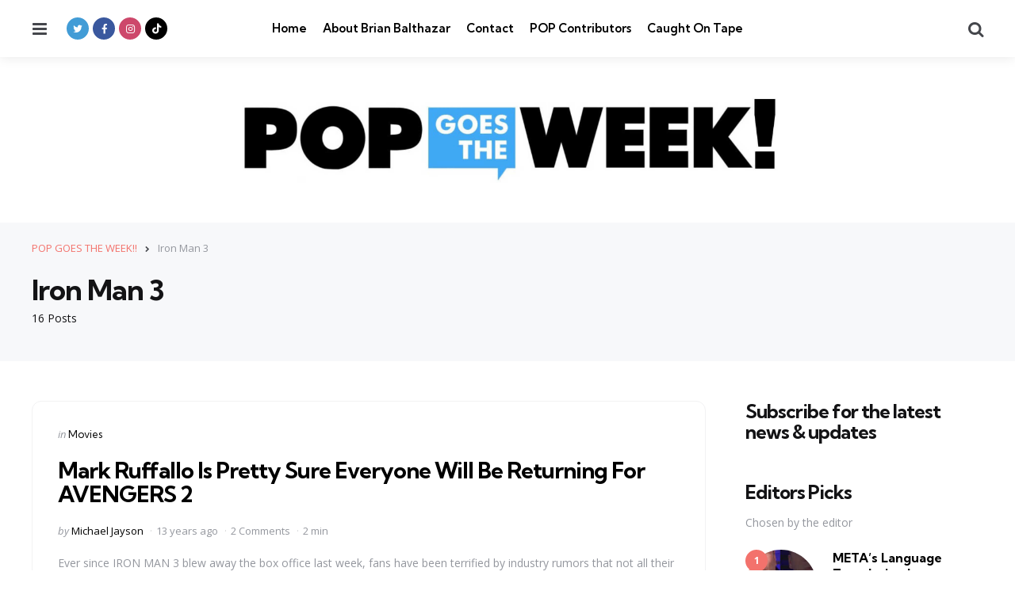

--- FILE ---
content_type: text/html; charset=UTF-8
request_url: https://popgoestheweek.com/tag/iron-man-3/
body_size: 14378
content:
<!DOCTYPE html>
<html dir="ltr" lang="en-US" prefix="og: https://ogp.me/ns#">
<head>
<meta charset="UTF-8">
<meta name="viewport" content="width=device-width, initial-scale=1.0">
<link rel="profile" href="http://gmpg.org/xfn/11">

<title>Iron Man 3 - POP GOES THE WEEK!!</title>
	<style>img:is([sizes="auto" i], [sizes^="auto," i]) { contain-intrinsic-size: 3000px 1500px }</style>
	
		<!-- All in One SEO 4.9.3 - aioseo.com -->
	<meta name="robots" content="max-image-preview:large" />
	<link rel="canonical" href="https://popgoestheweek.com/tag/iron-man-3/" />
	<meta name="generator" content="All in One SEO (AIOSEO) 4.9.3" />
		<script type="application/ld+json" class="aioseo-schema">
			{"@context":"https:\/\/schema.org","@graph":[{"@type":"BreadcrumbList","@id":"https:\/\/popgoestheweek.com\/tag\/iron-man-3\/#breadcrumblist","itemListElement":[{"@type":"ListItem","@id":"https:\/\/popgoestheweek.com#listItem","position":1,"name":"Home","item":"https:\/\/popgoestheweek.com","nextItem":{"@type":"ListItem","@id":"https:\/\/popgoestheweek.com\/tag\/iron-man-3\/#listItem","name":"Iron Man 3"}},{"@type":"ListItem","@id":"https:\/\/popgoestheweek.com\/tag\/iron-man-3\/#listItem","position":2,"name":"Iron Man 3","previousItem":{"@type":"ListItem","@id":"https:\/\/popgoestheweek.com#listItem","name":"Home"}}]},{"@type":"CollectionPage","@id":"https:\/\/popgoestheweek.com\/tag\/iron-man-3\/#collectionpage","url":"https:\/\/popgoestheweek.com\/tag\/iron-man-3\/","name":"Iron Man 3 - POP GOES THE WEEK!!","inLanguage":"en-US","isPartOf":{"@id":"https:\/\/popgoestheweek.com\/#website"},"breadcrumb":{"@id":"https:\/\/popgoestheweek.com\/tag\/iron-man-3\/#breadcrumblist"}},{"@type":"Organization","@id":"https:\/\/popgoestheweek.com\/#organization","name":"POP GOES THE WEEK!!","description":"POP Culture, Commentary, Trends and What's Viral Today","url":"https:\/\/popgoestheweek.com\/","logo":{"@type":"ImageObject","url":"https:\/\/popgoestheweek.com\/wp-content\/uploads\/2023\/01\/cropped-cropped-cropped-POP-Banner-Biggest-scaled-1.jpg","@id":"https:\/\/popgoestheweek.com\/tag\/iron-man-3\/#organizationLogo","width":2271,"height":355},"image":{"@id":"https:\/\/popgoestheweek.com\/tag\/iron-man-3\/#organizationLogo"}},{"@type":"WebSite","@id":"https:\/\/popgoestheweek.com\/#website","url":"https:\/\/popgoestheweek.com\/","name":"POP GOES THE WEEK!!","description":"POP Culture, Commentary, Trends and What's Viral Today","inLanguage":"en-US","publisher":{"@id":"https:\/\/popgoestheweek.com\/#organization"}}]}
		</script>
		<!-- All in One SEO -->

<link rel='dns-prefetch' href='//secure.gravatar.com' />
<link rel='dns-prefetch' href='//stats.wp.com' />
<link rel='dns-prefetch' href='//fonts.googleapis.com' />
<link rel='dns-prefetch' href='//v0.wordpress.com' />
<link rel="alternate" type="application/rss+xml" title="POP GOES THE WEEK!! &raquo; Feed" href="https://popgoestheweek.com/feed/" />
<link rel="alternate" type="application/rss+xml" title="POP GOES THE WEEK!! &raquo; Comments Feed" href="https://popgoestheweek.com/comments/feed/" />
<link rel="alternate" type="application/rss+xml" title="POP GOES THE WEEK!! &raquo; Iron Man 3 Tag Feed" href="https://popgoestheweek.com/tag/iron-man-3/feed/" />
<script type="text/javascript">
/* <![CDATA[ */
window._wpemojiSettings = {"baseUrl":"https:\/\/s.w.org\/images\/core\/emoji\/16.0.1\/72x72\/","ext":".png","svgUrl":"https:\/\/s.w.org\/images\/core\/emoji\/16.0.1\/svg\/","svgExt":".svg","source":{"concatemoji":"https:\/\/popgoestheweek.com\/wp-includes\/js\/wp-emoji-release.min.js?ver=6.8.3"}};
/*! This file is auto-generated */
!function(s,n){var o,i,e;function c(e){try{var t={supportTests:e,timestamp:(new Date).valueOf()};sessionStorage.setItem(o,JSON.stringify(t))}catch(e){}}function p(e,t,n){e.clearRect(0,0,e.canvas.width,e.canvas.height),e.fillText(t,0,0);var t=new Uint32Array(e.getImageData(0,0,e.canvas.width,e.canvas.height).data),a=(e.clearRect(0,0,e.canvas.width,e.canvas.height),e.fillText(n,0,0),new Uint32Array(e.getImageData(0,0,e.canvas.width,e.canvas.height).data));return t.every(function(e,t){return e===a[t]})}function u(e,t){e.clearRect(0,0,e.canvas.width,e.canvas.height),e.fillText(t,0,0);for(var n=e.getImageData(16,16,1,1),a=0;a<n.data.length;a++)if(0!==n.data[a])return!1;return!0}function f(e,t,n,a){switch(t){case"flag":return n(e,"\ud83c\udff3\ufe0f\u200d\u26a7\ufe0f","\ud83c\udff3\ufe0f\u200b\u26a7\ufe0f")?!1:!n(e,"\ud83c\udde8\ud83c\uddf6","\ud83c\udde8\u200b\ud83c\uddf6")&&!n(e,"\ud83c\udff4\udb40\udc67\udb40\udc62\udb40\udc65\udb40\udc6e\udb40\udc67\udb40\udc7f","\ud83c\udff4\u200b\udb40\udc67\u200b\udb40\udc62\u200b\udb40\udc65\u200b\udb40\udc6e\u200b\udb40\udc67\u200b\udb40\udc7f");case"emoji":return!a(e,"\ud83e\udedf")}return!1}function g(e,t,n,a){var r="undefined"!=typeof WorkerGlobalScope&&self instanceof WorkerGlobalScope?new OffscreenCanvas(300,150):s.createElement("canvas"),o=r.getContext("2d",{willReadFrequently:!0}),i=(o.textBaseline="top",o.font="600 32px Arial",{});return e.forEach(function(e){i[e]=t(o,e,n,a)}),i}function t(e){var t=s.createElement("script");t.src=e,t.defer=!0,s.head.appendChild(t)}"undefined"!=typeof Promise&&(o="wpEmojiSettingsSupports",i=["flag","emoji"],n.supports={everything:!0,everythingExceptFlag:!0},e=new Promise(function(e){s.addEventListener("DOMContentLoaded",e,{once:!0})}),new Promise(function(t){var n=function(){try{var e=JSON.parse(sessionStorage.getItem(o));if("object"==typeof e&&"number"==typeof e.timestamp&&(new Date).valueOf()<e.timestamp+604800&&"object"==typeof e.supportTests)return e.supportTests}catch(e){}return null}();if(!n){if("undefined"!=typeof Worker&&"undefined"!=typeof OffscreenCanvas&&"undefined"!=typeof URL&&URL.createObjectURL&&"undefined"!=typeof Blob)try{var e="postMessage("+g.toString()+"("+[JSON.stringify(i),f.toString(),p.toString(),u.toString()].join(",")+"));",a=new Blob([e],{type:"text/javascript"}),r=new Worker(URL.createObjectURL(a),{name:"wpTestEmojiSupports"});return void(r.onmessage=function(e){c(n=e.data),r.terminate(),t(n)})}catch(e){}c(n=g(i,f,p,u))}t(n)}).then(function(e){for(var t in e)n.supports[t]=e[t],n.supports.everything=n.supports.everything&&n.supports[t],"flag"!==t&&(n.supports.everythingExceptFlag=n.supports.everythingExceptFlag&&n.supports[t]);n.supports.everythingExceptFlag=n.supports.everythingExceptFlag&&!n.supports.flag,n.DOMReady=!1,n.readyCallback=function(){n.DOMReady=!0}}).then(function(){return e}).then(function(){var e;n.supports.everything||(n.readyCallback(),(e=n.source||{}).concatemoji?t(e.concatemoji):e.wpemoji&&e.twemoji&&(t(e.twemoji),t(e.wpemoji)))}))}((window,document),window._wpemojiSettings);
/* ]]> */
</script>
<style id='wp-emoji-styles-inline-css' type='text/css'>

	img.wp-smiley, img.emoji {
		display: inline !important;
		border: none !important;
		box-shadow: none !important;
		height: 1em !important;
		width: 1em !important;
		margin: 0 0.07em !important;
		vertical-align: -0.1em !important;
		background: none !important;
		padding: 0 !important;
	}
</style>
<link rel='stylesheet' id='wp-block-library-css' href='https://popgoestheweek.com/wp-includes/css/dist/block-library/style.min.css?ver=6.8.3' type='text/css' media='all' />
<style id='wp-block-library-theme-inline-css' type='text/css'>
.wp-block-audio :where(figcaption){color:#555;font-size:13px;text-align:center}.is-dark-theme .wp-block-audio :where(figcaption){color:#ffffffa6}.wp-block-audio{margin:0 0 1em}.wp-block-code{border:1px solid #ccc;border-radius:4px;font-family:Menlo,Consolas,monaco,monospace;padding:.8em 1em}.wp-block-embed :where(figcaption){color:#555;font-size:13px;text-align:center}.is-dark-theme .wp-block-embed :where(figcaption){color:#ffffffa6}.wp-block-embed{margin:0 0 1em}.blocks-gallery-caption{color:#555;font-size:13px;text-align:center}.is-dark-theme .blocks-gallery-caption{color:#ffffffa6}:root :where(.wp-block-image figcaption){color:#555;font-size:13px;text-align:center}.is-dark-theme :root :where(.wp-block-image figcaption){color:#ffffffa6}.wp-block-image{margin:0 0 1em}.wp-block-pullquote{border-bottom:4px solid;border-top:4px solid;color:currentColor;margin-bottom:1.75em}.wp-block-pullquote cite,.wp-block-pullquote footer,.wp-block-pullquote__citation{color:currentColor;font-size:.8125em;font-style:normal;text-transform:uppercase}.wp-block-quote{border-left:.25em solid;margin:0 0 1.75em;padding-left:1em}.wp-block-quote cite,.wp-block-quote footer{color:currentColor;font-size:.8125em;font-style:normal;position:relative}.wp-block-quote:where(.has-text-align-right){border-left:none;border-right:.25em solid;padding-left:0;padding-right:1em}.wp-block-quote:where(.has-text-align-center){border:none;padding-left:0}.wp-block-quote.is-large,.wp-block-quote.is-style-large,.wp-block-quote:where(.is-style-plain){border:none}.wp-block-search .wp-block-search__label{font-weight:700}.wp-block-search__button{border:1px solid #ccc;padding:.375em .625em}:where(.wp-block-group.has-background){padding:1.25em 2.375em}.wp-block-separator.has-css-opacity{opacity:.4}.wp-block-separator{border:none;border-bottom:2px solid;margin-left:auto;margin-right:auto}.wp-block-separator.has-alpha-channel-opacity{opacity:1}.wp-block-separator:not(.is-style-wide):not(.is-style-dots){width:100px}.wp-block-separator.has-background:not(.is-style-dots){border-bottom:none;height:1px}.wp-block-separator.has-background:not(.is-style-wide):not(.is-style-dots){height:2px}.wp-block-table{margin:0 0 1em}.wp-block-table td,.wp-block-table th{word-break:normal}.wp-block-table :where(figcaption){color:#555;font-size:13px;text-align:center}.is-dark-theme .wp-block-table :where(figcaption){color:#ffffffa6}.wp-block-video :where(figcaption){color:#555;font-size:13px;text-align:center}.is-dark-theme .wp-block-video :where(figcaption){color:#ffffffa6}.wp-block-video{margin:0 0 1em}:root :where(.wp-block-template-part.has-background){margin-bottom:0;margin-top:0;padding:1.25em 2.375em}
</style>
<style id='classic-theme-styles-inline-css' type='text/css'>
/*! This file is auto-generated */
.wp-block-button__link{color:#fff;background-color:#32373c;border-radius:9999px;box-shadow:none;text-decoration:none;padding:calc(.667em + 2px) calc(1.333em + 2px);font-size:1.125em}.wp-block-file__button{background:#32373c;color:#fff;text-decoration:none}
</style>
<link rel='stylesheet' id='aioseo/css/src/vue/standalone/blocks/table-of-contents/global.scss-css' href='https://popgoestheweek.com/wp-content/plugins/all-in-one-seo-pack/dist/Lite/assets/css/table-of-contents/global.e90f6d47.css?ver=4.9.3' type='text/css' media='all' />
<link rel='stylesheet' id='mediaelement-css' href='https://popgoestheweek.com/wp-includes/js/mediaelement/mediaelementplayer-legacy.min.css?ver=4.2.17' type='text/css' media='all' />
<link rel='stylesheet' id='wp-mediaelement-css' href='https://popgoestheweek.com/wp-includes/js/mediaelement/wp-mediaelement.min.css?ver=6.8.3' type='text/css' media='all' />
<style id='jetpack-sharing-buttons-style-inline-css' type='text/css'>
.jetpack-sharing-buttons__services-list{display:flex;flex-direction:row;flex-wrap:wrap;gap:0;list-style-type:none;margin:5px;padding:0}.jetpack-sharing-buttons__services-list.has-small-icon-size{font-size:12px}.jetpack-sharing-buttons__services-list.has-normal-icon-size{font-size:16px}.jetpack-sharing-buttons__services-list.has-large-icon-size{font-size:24px}.jetpack-sharing-buttons__services-list.has-huge-icon-size{font-size:36px}@media print{.jetpack-sharing-buttons__services-list{display:none!important}}.editor-styles-wrapper .wp-block-jetpack-sharing-buttons{gap:0;padding-inline-start:0}ul.jetpack-sharing-buttons__services-list.has-background{padding:1.25em 2.375em}
</style>
<style id='global-styles-inline-css' type='text/css'>
:root{--wp--preset--aspect-ratio--square: 1;--wp--preset--aspect-ratio--4-3: 4/3;--wp--preset--aspect-ratio--3-4: 3/4;--wp--preset--aspect-ratio--3-2: 3/2;--wp--preset--aspect-ratio--2-3: 2/3;--wp--preset--aspect-ratio--16-9: 16/9;--wp--preset--aspect-ratio--9-16: 9/16;--wp--preset--color--black: #000000;--wp--preset--color--cyan-bluish-gray: #abb8c3;--wp--preset--color--white: #ffffff;--wp--preset--color--pale-pink: #f78da7;--wp--preset--color--vivid-red: #cf2e2e;--wp--preset--color--luminous-vivid-orange: #ff6900;--wp--preset--color--luminous-vivid-amber: #fcb900;--wp--preset--color--light-green-cyan: #7bdcb5;--wp--preset--color--vivid-green-cyan: #00d084;--wp--preset--color--pale-cyan-blue: #8ed1fc;--wp--preset--color--vivid-cyan-blue: #0693e3;--wp--preset--color--vivid-purple: #9b51e0;--wp--preset--color--primary-theme-color: #F3726c;--wp--preset--color--secondary-theme-color: #3295b4;--wp--preset--color--tertiary-theme-color: #a6d6c0;--wp--preset--color--quaternary-theme-color: #00677b;--wp--preset--color--quinary-theme-color: #cb1c68;--wp--preset--color--very-dark-grey: #131315;--wp--preset--color--dark-grey: #45464b;--wp--preset--color--medium-grey: #94979e;--wp--preset--color--light-grey: #cfd0d2;--wp--preset--color--very-light-grey: #f2f2f3;--wp--preset--gradient--vivid-cyan-blue-to-vivid-purple: linear-gradient(135deg,rgba(6,147,227,1) 0%,rgb(155,81,224) 100%);--wp--preset--gradient--light-green-cyan-to-vivid-green-cyan: linear-gradient(135deg,rgb(122,220,180) 0%,rgb(0,208,130) 100%);--wp--preset--gradient--luminous-vivid-amber-to-luminous-vivid-orange: linear-gradient(135deg,rgba(252,185,0,1) 0%,rgba(255,105,0,1) 100%);--wp--preset--gradient--luminous-vivid-orange-to-vivid-red: linear-gradient(135deg,rgba(255,105,0,1) 0%,rgb(207,46,46) 100%);--wp--preset--gradient--very-light-gray-to-cyan-bluish-gray: linear-gradient(135deg,rgb(238,238,238) 0%,rgb(169,184,195) 100%);--wp--preset--gradient--cool-to-warm-spectrum: linear-gradient(135deg,rgb(74,234,220) 0%,rgb(151,120,209) 20%,rgb(207,42,186) 40%,rgb(238,44,130) 60%,rgb(251,105,98) 80%,rgb(254,248,76) 100%);--wp--preset--gradient--blush-light-purple: linear-gradient(135deg,rgb(255,206,236) 0%,rgb(152,150,240) 100%);--wp--preset--gradient--blush-bordeaux: linear-gradient(135deg,rgb(254,205,165) 0%,rgb(254,45,45) 50%,rgb(107,0,62) 100%);--wp--preset--gradient--luminous-dusk: linear-gradient(135deg,rgb(255,203,112) 0%,rgb(199,81,192) 50%,rgb(65,88,208) 100%);--wp--preset--gradient--pale-ocean: linear-gradient(135deg,rgb(255,245,203) 0%,rgb(182,227,212) 50%,rgb(51,167,181) 100%);--wp--preset--gradient--electric-grass: linear-gradient(135deg,rgb(202,248,128) 0%,rgb(113,206,126) 100%);--wp--preset--gradient--midnight: linear-gradient(135deg,rgb(2,3,129) 0%,rgb(40,116,252) 100%);--wp--preset--font-size--small: 13px;--wp--preset--font-size--medium: 20px;--wp--preset--font-size--large: 36px;--wp--preset--font-size--x-large: 42px;--wp--preset--spacing--20: 0.44rem;--wp--preset--spacing--30: 0.67rem;--wp--preset--spacing--40: 1rem;--wp--preset--spacing--50: 1.5rem;--wp--preset--spacing--60: 2.25rem;--wp--preset--spacing--70: 3.38rem;--wp--preset--spacing--80: 5.06rem;--wp--preset--shadow--natural: 6px 6px 9px rgba(0, 0, 0, 0.2);--wp--preset--shadow--deep: 12px 12px 50px rgba(0, 0, 0, 0.4);--wp--preset--shadow--sharp: 6px 6px 0px rgba(0, 0, 0, 0.2);--wp--preset--shadow--outlined: 6px 6px 0px -3px rgba(255, 255, 255, 1), 6px 6px rgba(0, 0, 0, 1);--wp--preset--shadow--crisp: 6px 6px 0px rgba(0, 0, 0, 1);}:where(.is-layout-flex){gap: 0.5em;}:where(.is-layout-grid){gap: 0.5em;}body .is-layout-flex{display: flex;}.is-layout-flex{flex-wrap: wrap;align-items: center;}.is-layout-flex > :is(*, div){margin: 0;}body .is-layout-grid{display: grid;}.is-layout-grid > :is(*, div){margin: 0;}:where(.wp-block-columns.is-layout-flex){gap: 2em;}:where(.wp-block-columns.is-layout-grid){gap: 2em;}:where(.wp-block-post-template.is-layout-flex){gap: 1.25em;}:where(.wp-block-post-template.is-layout-grid){gap: 1.25em;}.has-black-color{color: var(--wp--preset--color--black) !important;}.has-cyan-bluish-gray-color{color: var(--wp--preset--color--cyan-bluish-gray) !important;}.has-white-color{color: var(--wp--preset--color--white) !important;}.has-pale-pink-color{color: var(--wp--preset--color--pale-pink) !important;}.has-vivid-red-color{color: var(--wp--preset--color--vivid-red) !important;}.has-luminous-vivid-orange-color{color: var(--wp--preset--color--luminous-vivid-orange) !important;}.has-luminous-vivid-amber-color{color: var(--wp--preset--color--luminous-vivid-amber) !important;}.has-light-green-cyan-color{color: var(--wp--preset--color--light-green-cyan) !important;}.has-vivid-green-cyan-color{color: var(--wp--preset--color--vivid-green-cyan) !important;}.has-pale-cyan-blue-color{color: var(--wp--preset--color--pale-cyan-blue) !important;}.has-vivid-cyan-blue-color{color: var(--wp--preset--color--vivid-cyan-blue) !important;}.has-vivid-purple-color{color: var(--wp--preset--color--vivid-purple) !important;}.has-black-background-color{background-color: var(--wp--preset--color--black) !important;}.has-cyan-bluish-gray-background-color{background-color: var(--wp--preset--color--cyan-bluish-gray) !important;}.has-white-background-color{background-color: var(--wp--preset--color--white) !important;}.has-pale-pink-background-color{background-color: var(--wp--preset--color--pale-pink) !important;}.has-vivid-red-background-color{background-color: var(--wp--preset--color--vivid-red) !important;}.has-luminous-vivid-orange-background-color{background-color: var(--wp--preset--color--luminous-vivid-orange) !important;}.has-luminous-vivid-amber-background-color{background-color: var(--wp--preset--color--luminous-vivid-amber) !important;}.has-light-green-cyan-background-color{background-color: var(--wp--preset--color--light-green-cyan) !important;}.has-vivid-green-cyan-background-color{background-color: var(--wp--preset--color--vivid-green-cyan) !important;}.has-pale-cyan-blue-background-color{background-color: var(--wp--preset--color--pale-cyan-blue) !important;}.has-vivid-cyan-blue-background-color{background-color: var(--wp--preset--color--vivid-cyan-blue) !important;}.has-vivid-purple-background-color{background-color: var(--wp--preset--color--vivid-purple) !important;}.has-black-border-color{border-color: var(--wp--preset--color--black) !important;}.has-cyan-bluish-gray-border-color{border-color: var(--wp--preset--color--cyan-bluish-gray) !important;}.has-white-border-color{border-color: var(--wp--preset--color--white) !important;}.has-pale-pink-border-color{border-color: var(--wp--preset--color--pale-pink) !important;}.has-vivid-red-border-color{border-color: var(--wp--preset--color--vivid-red) !important;}.has-luminous-vivid-orange-border-color{border-color: var(--wp--preset--color--luminous-vivid-orange) !important;}.has-luminous-vivid-amber-border-color{border-color: var(--wp--preset--color--luminous-vivid-amber) !important;}.has-light-green-cyan-border-color{border-color: var(--wp--preset--color--light-green-cyan) !important;}.has-vivid-green-cyan-border-color{border-color: var(--wp--preset--color--vivid-green-cyan) !important;}.has-pale-cyan-blue-border-color{border-color: var(--wp--preset--color--pale-cyan-blue) !important;}.has-vivid-cyan-blue-border-color{border-color: var(--wp--preset--color--vivid-cyan-blue) !important;}.has-vivid-purple-border-color{border-color: var(--wp--preset--color--vivid-purple) !important;}.has-vivid-cyan-blue-to-vivid-purple-gradient-background{background: var(--wp--preset--gradient--vivid-cyan-blue-to-vivid-purple) !important;}.has-light-green-cyan-to-vivid-green-cyan-gradient-background{background: var(--wp--preset--gradient--light-green-cyan-to-vivid-green-cyan) !important;}.has-luminous-vivid-amber-to-luminous-vivid-orange-gradient-background{background: var(--wp--preset--gradient--luminous-vivid-amber-to-luminous-vivid-orange) !important;}.has-luminous-vivid-orange-to-vivid-red-gradient-background{background: var(--wp--preset--gradient--luminous-vivid-orange-to-vivid-red) !important;}.has-very-light-gray-to-cyan-bluish-gray-gradient-background{background: var(--wp--preset--gradient--very-light-gray-to-cyan-bluish-gray) !important;}.has-cool-to-warm-spectrum-gradient-background{background: var(--wp--preset--gradient--cool-to-warm-spectrum) !important;}.has-blush-light-purple-gradient-background{background: var(--wp--preset--gradient--blush-light-purple) !important;}.has-blush-bordeaux-gradient-background{background: var(--wp--preset--gradient--blush-bordeaux) !important;}.has-luminous-dusk-gradient-background{background: var(--wp--preset--gradient--luminous-dusk) !important;}.has-pale-ocean-gradient-background{background: var(--wp--preset--gradient--pale-ocean) !important;}.has-electric-grass-gradient-background{background: var(--wp--preset--gradient--electric-grass) !important;}.has-midnight-gradient-background{background: var(--wp--preset--gradient--midnight) !important;}.has-small-font-size{font-size: var(--wp--preset--font-size--small) !important;}.has-medium-font-size{font-size: var(--wp--preset--font-size--medium) !important;}.has-large-font-size{font-size: var(--wp--preset--font-size--large) !important;}.has-x-large-font-size{font-size: var(--wp--preset--font-size--x-large) !important;}
:where(.wp-block-post-template.is-layout-flex){gap: 1.25em;}:where(.wp-block-post-template.is-layout-grid){gap: 1.25em;}
:where(.wp-block-columns.is-layout-flex){gap: 2em;}:where(.wp-block-columns.is-layout-grid){gap: 2em;}
:root :where(.wp-block-pullquote){font-size: 1.5em;line-height: 1.6;}
</style>
<link rel='stylesheet' id='contact-form-7-css' href='https://popgoestheweek.com/wp-content/plugins/contact-form-7/includes/css/styles.css?ver=6.1.4' type='text/css' media='all' />
<link rel='stylesheet' id='tfm-social-icons-css' href='https://popgoestheweek.com/wp-content/plugins/tfm-social-plugin/css/fontello/css/fontello.css' type='text/css' media='all' />
<link rel='stylesheet' id='tfm-social-styles-css' href='https://popgoestheweek.com/wp-content/plugins/tfm-social-plugin/css/style.css?ver=1.0.0' type='text/css' media='all' />
<link rel='stylesheet' id='wp-components-css' href='https://popgoestheweek.com/wp-includes/css/dist/components/style.min.css?ver=6.8.3' type='text/css' media='all' />
<link rel='stylesheet' id='godaddy-styles-css' href='https://popgoestheweek.com/wp-content/mu-plugins/vendor/wpex/godaddy-launch/includes/Dependencies/GoDaddy/Styles/build/latest.css?ver=2.0.2' type='text/css' media='all' />
<link rel='stylesheet' id='normalize-css' href='https://popgoestheweek.com/wp-content/themes/mura/css/normalize.css?ver=1.0.0' type='text/css' media='all' />
<link rel='stylesheet' id='fontello-css' href='https://popgoestheweek.com/wp-content/themes/mura/css/fontello/css/fontello.css' type='text/css' media='all' />
<link rel='stylesheet' id='mura-google-font-kumbh-css' href='https://fonts.googleapis.com/css2?family=Kumbh+Sans%3Awght%40300%3B400%3B600%3B700&#038;display=swap&#038;ver=1.0.0' type='text/css' media='all' />
<link rel='stylesheet' id='mura-google-font-opensans-css' href='https://fonts.googleapis.com/css2?family=Open+Sans%3Aital%2Cwght%400%2C400%3B0%2C600%3B0%2C700%3B1%2C400%3B1%2C700&#038;display=swap&#038;ver=1.0.0' type='text/css' media='all' />
<link rel='stylesheet' id='mura-core-style-css' href='https://popgoestheweek.com/wp-content/themes/mura/style.css?ver=1.0' type='text/css' media='all' />
<link rel='stylesheet' id='mura-theme-style-css' href='https://popgoestheweek.com/wp-content/themes/mura/css/mura.css?ver=1.2.0' type='text/css' media='all' />
<link rel='stylesheet' id='mura-gutenberg-css' href='https://popgoestheweek.com/wp-content/themes/mura/css/gutenberg.css?ver=1.0.0' type='text/css' media='all' />
<link rel='stylesheet' id='login-with-ajax-css' href='https://popgoestheweek.com/wp-content/plugins/login-with-ajax/templates/widget.css?ver=4.5.1' type='text/css' media='all' />
<link rel='stylesheet' id='mura-child-style-css' href='https://popgoestheweek.com/wp-content/themes/mura-child/style.css' type='text/css' media='all' />
<script type="text/javascript" src="https://popgoestheweek.com/wp-includes/js/jquery/jquery.min.js?ver=3.7.1" id="jquery-core-js"></script>
<script type="text/javascript" src="https://popgoestheweek.com/wp-includes/js/jquery/jquery-migrate.min.js?ver=3.4.1" id="jquery-migrate-js"></script>
<script type="text/javascript" src="https://popgoestheweek.com/wp-content/themes/mura/js/main.js?ver=1.0.0" id="mura-main-js"></script>
<script type="text/javascript" id="login-with-ajax-js-extra">
/* <![CDATA[ */
var LWA = {"ajaxurl":"https:\/\/popgoestheweek.com\/wp-admin\/admin-ajax.php","off":""};
/* ]]> */
</script>
<script type="text/javascript" src="https://popgoestheweek.com/wp-content/plugins/login-with-ajax/templates/login-with-ajax.legacy.min.js?ver=4.5.1" id="login-with-ajax-js"></script>
<script type="text/javascript" src="https://popgoestheweek.com/wp-content/plugins/login-with-ajax/ajaxify/ajaxify.min.js?ver=4.5.1" id="login-with-ajax-ajaxify-js"></script>
<link rel="https://api.w.org/" href="https://popgoestheweek.com/wp-json/" /><link rel="alternate" title="JSON" type="application/json" href="https://popgoestheweek.com/wp-json/wp/v2/tags/9223" /><link rel="EditURI" type="application/rsd+xml" title="RSD" href="https://popgoestheweek.com/xmlrpc.php?rsd" />
<meta name="generator" content="WordPress 6.8.3" />

	<style>img#wpstats{display:none}</style>
		<style type="text/css" id="mura-custom-css-vars">
:root {
--single-hero-background:#f7f8fa;
--widget-highlight-background:#f7f8fa;
--logo-font-size:20px;
--custom-logo-width-mobile:400px;
--custom-logo-width-small-mobile:300px;
--input-border-radius:100px;
--button-border-radius:100px;
--post-thumbnail-border-radius:12px;
}
</style>
<style type="text/css" id="mura-widget-css">#mc4wp_form_widget-2{ background:#f7f8fa; border:0; padding: var(--post-inner-elements-margin);}</style>
<style type="text/css" id="mura-custom-slug-css">.entry-meta a.cat-link-525 { color:#3295b4 !important; } .widget a.tag-link-525, .sub-categories a.cat-link-525 { background:#3295b4 !important; color: #ffffff }.entry-meta a.cat-link-704 { color:#3295b4 !important; } .widget a.tag-link-704, .sub-categories a.cat-link-704 { background:#3295b4 !important; color: #ffffff }</style>
<link rel="icon" href="https://popgoestheweek.com/wp-content/uploads/2023/01/cropped-POPGOESTHEWEEK-SQUARE-copy-32x32.png" sizes="32x32" />
<link rel="icon" href="https://popgoestheweek.com/wp-content/uploads/2023/01/cropped-POPGOESTHEWEEK-SQUARE-copy-192x192.png" sizes="192x192" />
<link rel="apple-touch-icon" href="https://popgoestheweek.com/wp-content/uploads/2023/01/cropped-POPGOESTHEWEEK-SQUARE-copy-180x180.png" />
<meta name="msapplication-TileImage" content="https://popgoestheweek.com/wp-content/uploads/2023/01/cropped-POPGOESTHEWEEK-SQUARE-copy-270x270.png" />
</head>

<body class="archive tag tag-iron-man-3 tag-9223 wp-custom-logo wp-embed-responsive wp-theme-mura wp-child-theme-mura-child has-sidebar has-sticky-nav has-sticky-nav-mobile has-logo-below-nav has-backtotop has-tfm-breadcrumbs">
	
	<!-- toggle sidebar overlay -->
	<div class="body-fade menu-overlay"></div>
	<div class="body-fade search-overlay"></div>

	
	<header id="site-header" class="site-header logo-below-nav sticky-nav sticky-mobile-nav has-toggle-menu has-toggle-search has-primary-nav has-tfm-social-icons">

		<div class="mobile-header">

			<div class="header-section header-left">

			<div class="toggle toggle-menu mobile-toggle"><span><i class="icon-menu-1"></i></span><span class="screen-reader-text">Menu</span></div>
			</div>

			<div class="site-logo faux-heading"><a href="https://popgoestheweek.com" rel="home"><img src="https://popgoestheweek.com/wp-content/uploads/2023/01/cropped-cropped-POP-Banner-Biggest-scaled-1.jpg" alt="POP GOES THE WEEK!!" class="custom-logo" width="700" /></a></div>
			<div class="header-section header-right">

			<div class="toggle toggle-search mobile-toggle"><span><i class="icon-search"></i></span><span class="screen-reader-text">Search</span></div>
			</div>

		</div>

		<div class="header-layout-wrapper">

			
		<div class="header-section header-left">

		    <div class="toggle toggle-menu"><span><i class="icon-menu-1"></i></span><span class="screen-reader-text">Menu</span></div>
		    
		    <div class="tfm-social-icons-wrapper header-social"><ul class="tfm-social-icons icon-background brand has-round-icons"><li class="tfm-social-icon twitter"><a href="https://twitter.com/brianbalthazar" class="tfm-social-url twitter" target="_blank"><span><i class="icon-twitter"></i></span><span class="tfm-social-name"></span></a></li><li class="tfm-social-icon facebook"><a href="https://www.facebook.com/BrianBalthazarFanPage/" class="tfm-social-url facebook" target="_blank"><span><i class="icon-facebook"></i></span><span class="tfm-social-name"></span></a></li><li class="tfm-social-icon instagram"><a href="https://www.instagram.com/brianbalthazar/?hl=en" class="tfm-social-url instagram" target="_blank"><span><i class="icon-instagram"></i></span><span class="tfm-social-name"></span></a></li><li class="tfm-social-icon tiktok"><a href="https://www.tiktok.com/@brianbalthazar" class="tfm-social-url tiktok" target="_blank"><span><i class="icon-tiktok"></i></span><span class="tfm-social-name"></span></a></li></ul></div>
		</div>

		    
		    <div class="primary-menu-container">

		    <nav class="primary-menu-wrapper"><ul id="primary-menu" class="primary-menu"><li id="menu-item-35715" class="menu-item menu-item-type-custom menu-item-object-custom menu-item-home menu-item-35715"><a href="https://popgoestheweek.com/">Home</a></li>
<li id="menu-item-35449" class="menu-item menu-item-type-post_type menu-item-object-page menu-item-35449"><a href="https://popgoestheweek.com/about/">About Brian Balthazar</a></li>
<li id="menu-item-35443" class="menu-item menu-item-type-post_type menu-item-object-page menu-item-35443"><a href="https://popgoestheweek.com/contact/">Contact</a></li>
<li id="menu-item-37509" class="menu-item menu-item-type-post_type menu-item-object-page menu-item-37509"><a href="https://popgoestheweek.com/pop-contributors/">POP Contributors</a></li>
<li id="menu-item-82787" class="menu-item menu-item-type-taxonomy menu-item-object-category menu-item-82787"><a href="https://popgoestheweek.com/category/caught-on-tape/">Caught On Tape</a></li>
</ul></nav>
		    </div>

		    
	    <div class="header-section header-right">

		    
		    <div class="toggle toggle-search"><span><i class="icon-search"></i></span><span class="screen-reader-text">Search</span></div>
		    
		    
		</div>
		</div>

	</header>

	
		<div class="lbn-site-title-wrapper">

			<div class="site-logo faux-heading"><a href="https://popgoestheweek.com" rel="home"><img src="https://popgoestheweek.com/wp-content/uploads/2023/01/cropped-cropped-cropped-POP-Banner-Biggest-scaled-1.jpg" alt="POP GOES THE WEEK!!" class="custom-logo" width="700" /></a><span class="screen-reader-text">POP GOES THE WEEK!!</span></div>
		</div>

	
	
<aside id="toggle-search-sidebar" class="toggle-sidebar sidebar site-search" aria-label="Search Sidebar">
	<div class="toggle-sidebar-header">
		<div class="close-menu"><span><i class="icon-cancel"></i></span><span class="close">close</span></div>
	</div>

		

<form role="search" method="get" class="search-form" action="https://popgoestheweek.com/">
	<label for="search-form-697378c659b81">
		<span class="screen-reader-text">Search for:</span>
	</label>
	<input type="search" id="search-form-697378c659b81" class="search-field" placeholder="Search..." value="" name="s" />
	<button type="submit" class="search-submit"><i class="icon-search"></i><span class="screen-reader-text">Search</span></button>
</form>
		
	</aside>

	<div class="tfm-breadcrumbs navxt"><div class="tfm-breadcrumbs-inner"><span property="itemListElement" typeof="ListItem"><a property="item" typeof="WebPage" title="Go to POP GOES THE WEEK!!." href="https://popgoestheweek.com" class="home" ><span property="name">POP GOES THE WEEK!!</span></a><meta property="position" content="1"></span> &gt; <span property="itemListElement" typeof="ListItem"><span property="name" class="archive taxonomy post_tag current-item">Iron Man 3</span><meta property="url" content="https://popgoestheweek.com/tag/iron-man-3/"><meta property="position" content="2"></span></div></div>


<header class="archive-header"><div class="archive-header-inner"><div class="archive-description-wrap"><span class="archive-subtitle post-count entry-meta">16 Posts</span><h1 class="archive-title"><span>Iron Man 3</span></h1></div></div></header>
<aside id="toggle-sidebar" class="mobile-navigation toggle-sidebar sidebar sidebar-2" aria-label="Blog Sidebar">
	<div class="toggle-sidebar-header">
		<div class="site-logo faux-heading"><a href="https://popgoestheweek.com" rel="home"><img src="https://popgoestheweek.com/wp-content/uploads/2023/01/cropped-cropped-cropped-POP-Banner-Biggest-scaled-1.jpg" alt="POP GOES THE WEEK!!" class="custom-logo" width="90" /></a><span class="screen-reader-text">POP GOES THE WEEK!!</span></div>		<div class="close-menu"><span><i class="icon-cancel"></i></span><span class="close">close</span></div>
	</div>

		<nav class="primary-nav-sidebar-wrapper"><ul id="primary-nav-sidebar" class="primary-nav-sidebar"><li class="menu-item menu-item-type-custom menu-item-object-custom menu-item-home menu-item-35715"><a href="https://popgoestheweek.com/">Home</a><span class="expand"></span></li>
<li class="menu-item menu-item-type-post_type menu-item-object-page menu-item-35449"><a href="https://popgoestheweek.com/about/">About Brian Balthazar</a><span class="expand"></span></li>
<li class="menu-item menu-item-type-post_type menu-item-object-page menu-item-35443"><a href="https://popgoestheweek.com/contact/">Contact</a><span class="expand"></span></li>
<li class="menu-item menu-item-type-post_type menu-item-object-page menu-item-37509"><a href="https://popgoestheweek.com/pop-contributors/">POP Contributors</a><span class="expand"></span></li>
<li class="menu-item menu-item-type-taxonomy menu-item-object-category menu-item-82787"><a href="https://popgoestheweek.com/category/caught-on-tape/">Caught On Tape</a><span class="expand"></span></li>
</ul></nav><section id="tfm_posts_widget-2" class="widget tfm_posts_widget"><ul class="list list-style-list has-post-thumbnails has-date round-thumbnails recent-posts">
				
				<li class="widget-entry has-post-media has-post-thumbnail  thumbnail-uncropped meta-items-1 default">

					
						<div class="post-thumbnail">
							<a href="https://popgoestheweek.com/2026/01/metas-language-translation-is-unbelievable/">
								<img width="150" height="150" src="https://popgoestheweek.com/wp-content/uploads/2026/01/Meta-Ai-Language-Translation-150x150.jpg" class="attachment-thumbnail size-thumbnail wp-post-image" alt="" decoding="async" />							</a>
						</div>

					
						<div class="entry-header">

	    		
	    		<a href="https://popgoestheweek.com/2026/01/metas-language-translation-is-unbelievable/" rel="bookmark" class="entry-title-link">META&#8217;s Language Translation Is Unbelievable</a>
	    		
	    			
	    		<div class="entry-meta after-title meta-items-1">

	    			<ul class="after-title-meta">

	    				
	    				
	    				
							<li class="entry-meta-date">
								
								<time datetime="2026-01-16">

									
										7 days ago
									
								</time>
								
							</li>

						
						
						
					</ul>
					
				</div>

			
				
			
				</div>

			
			
	    	</li>

	        
				
				<li class="widget-entry has-post-media has-post-thumbnail  thumbnail-uncropped meta-items-1 default">

					
						<div class="post-thumbnail">
							<a href="https://popgoestheweek.com/2026/01/rob-reiner-reflects-on-his-mortality-in-newly-discovered-interview/">
								<img width="150" height="150" src="https://popgoestheweek.com/wp-content/uploads/2026/01/Rob-Reiner-Wide-150x150.jpg" class="attachment-thumbnail size-thumbnail wp-post-image" alt="" decoding="async" />							</a>
						</div>

					
						<div class="entry-header">

	    		
	    		<a href="https://popgoestheweek.com/2026/01/rob-reiner-reflects-on-his-mortality-in-newly-discovered-interview/" rel="bookmark" class="entry-title-link">Rob Reiner Reflects On His Mortality In Newly Discovered Interview</a>
	    		
	    			
	    		<div class="entry-meta after-title meta-items-1">

	    			<ul class="after-title-meta">

	    				
	    				
	    				
							<li class="entry-meta-date">
								
								<time datetime="2026-01-15">

									
										1 week ago
									
								</time>
								
							</li>

						
						
						
					</ul>
					
				</div>

			
				
			
				</div>

			
			
	    	</li>

	        
				
				<li class="widget-entry has-post-media has-post-thumbnail  thumbnail-uncropped meta-items-1 default">

					
						<div class="post-thumbnail">
							<a href="https://popgoestheweek.com/2026/01/check-out-the-viral-foods-trending-now/">
								<img width="150" height="150" src="https://popgoestheweek.com/wp-content/uploads/2021/07/Food-Viral-Brian-Balthazar-1-150x150.jpg" class="attachment-thumbnail size-thumbnail wp-post-image" alt="" decoding="async" srcset="https://popgoestheweek.com/wp-content/uploads/2021/07/Food-Viral-Brian-Balthazar-1-150x150.jpg 150w, https://popgoestheweek.com/wp-content/uploads/2021/07/Food-Viral-Brian-Balthazar-1-80x80.jpg 80w" sizes="(max-width: 150px) 100vw, 150px" />							</a>
						</div>

					
						<div class="entry-header">

	    		
	    		<a href="https://popgoestheweek.com/2026/01/check-out-the-viral-foods-trending-now/" rel="bookmark" class="entry-title-link">Check Out The Viral Foods Trending Now!</a>
	    		
	    			
	    		<div class="entry-meta after-title meta-items-1">

	    			<ul class="after-title-meta">

	    				
	    				
	    				
							<li class="entry-meta-date">
								
								<time datetime="2026-01-05">

									
										2 weeks ago
									
								</time>
								
							</li>

						
						
						
					</ul>
					
				</div>

			
				
			
				</div>

			
			
	    	</li>

	        
				
				<li class="widget-entry has-post-media has-post-thumbnail  thumbnail-uncropped meta-items-1 default">

					
						<div class="post-thumbnail">
							<a href="https://popgoestheweek.com/2026/01/video-brian-balthazar-rolled-ice-cream-cheetos-bagel-grasshoppers-eat-wendy-williams-show/">
								<img width="150" height="150" src="https://popgoestheweek.com/wp-content/uploads/2019/02/BB-Flying-Food-150x150.jpg" class="attachment-thumbnail size-thumbnail wp-post-image" alt="" decoding="async" srcset="https://popgoestheweek.com/wp-content/uploads/2019/02/BB-Flying-Food-150x150.jpg 150w, https://popgoestheweek.com/wp-content/uploads/2019/02/BB-Flying-Food-80x80.jpg 80w" sizes="(max-width: 150px) 100vw, 150px" />							</a>
						</div>

					
						<div class="entry-header">

	    		
	    		<a href="https://popgoestheweek.com/2026/01/video-brian-balthazar-rolled-ice-cream-cheetos-bagel-grasshoppers-eat-wendy-williams-show/" rel="bookmark" class="entry-title-link">VIDEO:Rolled Ice Cream, Cheetos Bagels And Grasshoppers Are Just Some Of The Unusual Things Brian Balthazar Has Eaten On &#8216;The Wendy Williams Show&#8217;</a>
	    		
	    			
	    		<div class="entry-meta after-title meta-items-1">

	    			<ul class="after-title-meta">

	    				
	    				
	    				
							<li class="entry-meta-date">
								
								<time datetime="2026-01-02">

									
										3 weeks ago
									
								</time>
								
							</li>

						
						
						
					</ul>
					
				</div>

			
				
			
				</div>

			
			
	    	</li>

	        </ul></section>		
	</aside>

	<div class="wrap">

		
		<div class="wrap-inner">

		

		<main id="main" class="site-main has-pagination-prev-next">

		
		<div id="primary" class="content-area post-grid cols-2 list-grid">

			
			

<article id="post-32932" class="post-32932 post type-post status-publish format-standard hentry category-movies tag-avengers tag-avengers-2 tag-bruce-banner tag-hulk tag-iron-man-3 tag-iron-man-cameo tag-mark-ruffalo tag-science-bros has-tfm-read-time article has-excerpt has-author has-date has-comment-count has-category-meta thumbnail-wide default">

	

	<div class="formats-key">

		
		
			
			
			
		
	</div>


	<div class="post-inner">

	
	
			<div class="entry-wrapper">
					
		<header class="entry-header">
		

	<div class="formats-key">

		
		
			
			
			
		
	</div>



<div class="entry-meta before-title">

	
		<span class="screen-reader-text">Categories</span>

		<ul class="post-categories-meta"><li class="cat-slug-movies cat-id-5"><span class="screen-reader-text">Posted in</span><i dir="ltr">in</i> <a href="https://popgoestheweek.com/category/movies/" class="cat-link-5">Movies</a></li></ul>	
</div>

<h3 class="entry-title"><a href="https://popgoestheweek.com/2013/05/mark-ruffallo-is-pretty-sure-everyone-will-be-returning-for-avengers-2/" rel="bookmark">Mark Ruffallo Is Pretty Sure Everyone Will Be Returning For AVENGERS 2</a></h3>
<div class="entry-meta after-title">

	<ul class="after-title-meta">

		
		
		
			<li class="entry-meta-author">

				<span class="screen-reader-text">Posted by</span><i dir="ltr">by</i> <a href="https://popgoestheweek.com/author/mike-finkelstein/">Michael Jayson</a>

			</li>

			
		
		<li class="entry-meta-date">

			
			<time datetime="2013-05-13">13 years ago</time>

			
		</li>

	
	
	
		<li class="entry-meta-comment-count">

			
			2 Comments
			
		</li>

	
	<li class="entry-meta-read-time">2 min</li>
	</ul>
	
</div>

	</header>
	
	
	<div class="entry-content excerpt">Ever since IRON MAN 3 blew away the box office last week, fans have been terrified by industry rumors that not all their favorite Avengers would return for the sequel.  </div>
		
				</div><!-- .entry-wrapper -->

	
	</div><!-- .post-inner -->

</article>


<article id="post-32688" class="post-32688 post type-post status-publish format-standard hentry category-movie-reviews category-movies tag-don-cheadle tag-drew-pearce tag-guy-pearce tag-gwyneth-paltrow tag-iron-man-3 tag-jon-favreau tag-kiss-kiss-bang-bang tag-marvel tag-marvels-phase-2 tag-rebecca-hall tag-robert-downey-jr tag-shane-black tag-sir-ben-kingsley tag-steven-panzarella tag-the-avengers tag-ty-simpkins has-tfm-read-time article has-excerpt has-author has-date has-comment-count has-category-meta thumbnail-wide default">

	

	<div class="formats-key">

		
		
			
			
			
		
	</div>


	<div class="post-inner">

	
	
			<div class="entry-wrapper">
					
		<header class="entry-header">
		

	<div class="formats-key">

		
		
			
			
			
		
	</div>



<div class="entry-meta before-title">

	
		<span class="screen-reader-text">Categories</span>

		<ul class="post-categories-meta"><li class="cat-slug-movie-reviews cat-id-191"><span class="screen-reader-text">Posted in</span><i dir="ltr">in</i> <a href="https://popgoestheweek.com/category/movie-reviews/" class="cat-link-191">Movie Reviews</a></li><li class="cat-slug-movies cat-id-5"><a href="https://popgoestheweek.com/category/movies/" class="cat-link-5">Movies</a></li></ul>	
</div>

<h3 class="entry-title"><a href="https://popgoestheweek.com/2013/05/movie-review-iron-man-3-has-style-and-substance-begins-marvels-phase-2-with-a-loud-bang/" rel="bookmark">MOVIE REVIEW- IRON MAN 3 Has Style and Substance, Begins Marvel&#8217;s Phase 2 with a Loud Bang</a></h3>
<div class="entry-meta after-title">

	<ul class="after-title-meta">

		
		
		
			<li class="entry-meta-author">

				<span class="screen-reader-text">Posted by</span><i dir="ltr">by</i> <a href="https://popgoestheweek.com/author/steven-panzarella/">Steven Panzarella</a>

			</li>

			
		
		<li class="entry-meta-date">

			
			<time datetime="2013-05-02">13 years ago</time>

			
		</li>

	
	
	
		<li class="entry-meta-comment-count">

			
			3 Comments
			
		</li>

	
	<li class="entry-meta-read-time">5 min</li>
	</ul>
	
</div>

	</header>
	
	
	<div class="entry-content excerpt">Thanks to slight of hand, a fully developed Tony Stark, and one of Robert Downey Jr's finest performances IRON MAN 3 is the first summer blockbuster.</div>
		
				</div><!-- .entry-wrapper -->

	
	</div><!-- .post-inner -->

</article>


<article id="post-30753" class="grid-style faux-count-3 post-30753 post type-post status-publish format-standard hentry category-movies category-pop-video tag-don-cheadle tag-guy-pearce tag-gwyneth-paltrow tag-hulk tag-iron-man-3 tag-james-badge-dale tag-marvel tag-pop-video-2 tag-rebecca-hall tag-robert-downey-jr tag-sir-ben-kingsley tag-steven-panzarella tag-the-avengers tag-the-manderine has-tfm-read-time article has-excerpt has-author has-date has-comment-count has-category-meta thumbnail-wide default">

	

	<div class="formats-key">

		
		
			
			
			
		
	</div>


	<div class="post-inner">

	
	
			<div class="entry-wrapper">
					
		<header class="entry-header">
		

	<div class="formats-key">

		
		
			
			
			
		
	</div>



<div class="entry-meta before-title">

	
		<span class="screen-reader-text">Categories</span>

		<ul class="post-categories-meta"><li class="cat-slug-movies cat-id-5"><span class="screen-reader-text">Posted in</span><i dir="ltr">in</i> <a href="https://popgoestheweek.com/category/movies/" class="cat-link-5">Movies</a></li><li class="cat-slug-pop-video cat-id-7"><a href="https://popgoestheweek.com/category/pop-video/" class="cat-link-7">POP Video</a></li></ul>	
</div>

<h3 class="entry-title"><a href="https://popgoestheweek.com/2013/03/trailer-alert-new-iron-man-3-trailer-shows-off-major-plot-themes-plenty-of-new-toys/" rel="bookmark">TRAILER ALERT- New IRON MAN 3 Trailer Shows Off Major Plot Themes, Plenty of New Toys</a></h3>
<div class="entry-meta after-title">

	<ul class="after-title-meta">

		
		
		
			<li class="entry-meta-author">

				<span class="screen-reader-text">Posted by</span><i dir="ltr">by</i> <a href="https://popgoestheweek.com/author/steven-panzarella/">Steven Panzarella</a>

			</li>

			
		
		<li class="entry-meta-date">

			
			<time datetime="2013-03-09">13 years ago</time>

			
		</li>

	
	
	
		<li class="entry-meta-comment-count">

			
			0 Comments
			
		</li>

	
	<li class="entry-meta-read-time">1 min</li>
	</ul>
	
</div>

	</header>
	
	
	<div class="entry-content excerpt">Check out the newest trailer for Marvel's IRON MAN 3.</div>
		
				</div><!-- .entry-wrapper -->

	
	</div><!-- .post-inner -->

</article>


<article id="post-29080" class="grid-style faux-count-4 post-29080 post type-post status-publish format-standard hentry category-movies tag-avengers tag-imax tag-iron-man tag-iron-man-3 tag-iron-man-3-imax tag-iron-man-3-kevin-feige tag-iron-man-3-news tag-kevin-feige tag-robert-downey-jr tag-shane-black tag-tony-stark has-tfm-read-time article has-excerpt has-author has-date has-comment-count has-category-meta thumbnail-wide default">

	

	<div class="formats-key">

		
		
			
			
			
		
	</div>


	<div class="post-inner">

	
	
			<div class="entry-wrapper">
					
		<header class="entry-header">
		

	<div class="formats-key">

		
		
			
			
			
		
	</div>



<div class="entry-meta before-title">

	
		<span class="screen-reader-text">Categories</span>

		<ul class="post-categories-meta"><li class="cat-slug-movies cat-id-5"><span class="screen-reader-text">Posted in</span><i dir="ltr">in</i> <a href="https://popgoestheweek.com/category/movies/" class="cat-link-5">Movies</a></li></ul>	
</div>

<h3 class="entry-title"><a href="https://popgoestheweek.com/2013/01/marvel-boss-kevin-feige-talks-iron-man-3-tony-starks-journey-and-the-beginning-of-the-end-and-imax-release-news/" rel="bookmark">Marvel Boss Kevin Feige Talks IRON MAN 3: Tony Stark&#8217;s Journey And The Beginning Of The End, And IMAX Release News!</a></h3>
<div class="entry-meta after-title">

	<ul class="after-title-meta">

		
		
		
			<li class="entry-meta-author">

				<span class="screen-reader-text">Posted by</span><i dir="ltr">by</i> <a href="https://popgoestheweek.com/author/mike-finkelstein/">Michael Jayson</a>

			</li>

			
		
		<li class="entry-meta-date">

			
			<time datetime="2013-01-22">13 years ago</time>

			
		</li>

	
	
	
		<li class="entry-meta-comment-count">

			
			0 Comments
			
		</li>

	
	<li class="entry-meta-read-time">3 min</li>
	</ul>
	
</div>

	</header>
	
	
	<div class="entry-content excerpt">Marvel Studios president Kevin Feige has turned into a king of self-promotion.  Every few weeks, the man dishes out just a bit more IRON MAN 3 news for us to dissect, and every single damn time, it makes us salivate. </div>
		
				</div><!-- .entry-wrapper -->

	
	</div><!-- .post-inner -->

</article>


<article id="post-28160" class="post-28160 post type-post status-publish format-standard hentry category-featured category-movies category-pop-video tag-amy-adams tag-benedict-cumberbatch tag-bradley-cooper tag-christopher-nolan tag-derek-cianfrance tag-diane-lane tag-guillermo-del-toro tag-henry-cavill tag-iron-man-3 tag-jj-abrams tag-man-of-steel tag-movie-trailers tag-pacific-rim tag-pop-video-2 tag-russell-crowe tag-ryan-gosling tag-shane-black tag-star-trek-into-darkness tag-the-place-beyond-the-pines tag-zach-snyder has-tfm-read-time article has-excerpt has-author has-date has-comment-count has-category-meta thumbnail-wide default">

	

	<div class="formats-key">

		
		
			
			
			
		
	</div>


	<div class="post-inner">

	
	
			<div class="entry-wrapper">
					
		<header class="entry-header">
		

	<div class="formats-key">

		
		
			
			
			
		
	</div>



<div class="entry-meta before-title">

	
		<span class="screen-reader-text">Categories</span>

		<ul class="post-categories-meta"><li class="cat-slug-featured cat-id-3508"><span class="screen-reader-text">Posted in</span><i dir="ltr">in</i> <a href="https://popgoestheweek.com/category/featured/" class="cat-link-3508">Featured</a></li><li class="cat-slug-movies cat-id-5"><a href="https://popgoestheweek.com/category/movies/" class="cat-link-5">Movies</a></li></ul>	
</div>

<h3 class="entry-title"><a href="https://popgoestheweek.com/2012/12/steven-panzarellas-five-most-exciting-movie-trailers-for-2013/" rel="bookmark">Steven Panzarella&#8217;s Five Most Exciting Movie Trailers For 2013</a></h3>
<div class="entry-meta after-title">

	<ul class="after-title-meta">

		
		
		
			<li class="entry-meta-author">

				<span class="screen-reader-text">Posted by</span><i dir="ltr">by</i> <a href="https://popgoestheweek.com/author/steven-panzarella/">Steven Panzarella</a>

			</li>

			
		
		<li class="entry-meta-date">

			
			<time datetime="2012-12-27">13 years ago</time>

			
		</li>

	
	
	
		<li class="entry-meta-comment-count">

			
			0 Comments
			
		</li>

	
	<li class="entry-meta-read-time">3 min</li>
	</ul>
	
</div>

	</header>
	
	
	<div class="entry-content excerpt">Movie buff Steven Panzarella counts down his most exciting movie trailers of 2013. </div>
		
				</div><!-- .entry-wrapper -->

	
	</div><!-- .post-inner -->

</article>


<article id="post-26513" class="post-26513 post type-post status-publish format-standard hentry category-featured category-movies category-pop-video tag-ben-kingsley tag-don-cheadle tag-guy-pearce tag-gwyneth-paltrow tag-iron-man-3 tag-james-badge-dale tag-rebecca-hall tag-robert-downey-jr tag-shane-black has-tfm-read-time article has-excerpt has-author has-date has-comment-count has-category-meta thumbnail-wide default">

	

	<div class="formats-key">

		
		
			
			
			
		
	</div>


	<div class="post-inner">

	
	
			<div class="entry-wrapper">
					
		<header class="entry-header">
		

	<div class="formats-key">

		
		
			
			
			
		
	</div>



<div class="entry-meta before-title">

	
		<span class="screen-reader-text">Categories</span>

		<ul class="post-categories-meta"><li class="cat-slug-featured cat-id-3508"><span class="screen-reader-text">Posted in</span><i dir="ltr">in</i> <a href="https://popgoestheweek.com/category/featured/" class="cat-link-3508">Featured</a></li><li class="cat-slug-movies cat-id-5"><a href="https://popgoestheweek.com/category/movies/" class="cat-link-5">Movies</a></li></ul>	
</div>

<h3 class="entry-title"><a href="https://popgoestheweek.com/2012/10/trailer-alert-iron-man-3-gets-an-epic-trailer/" rel="bookmark">TRAILER ALERT- IRON MAN 3 Gets An EPIC Trailer</a></h3>
<div class="entry-meta after-title">

	<ul class="after-title-meta">

		
		
		
			<li class="entry-meta-author">

				<span class="screen-reader-text">Posted by</span><i dir="ltr">by</i> <a href="https://popgoestheweek.com/author/steven-panzarella/">Steven Panzarella</a>

			</li>

			
		
		<li class="entry-meta-date">

			
			<time datetime="2012-10-24">13 years ago</time>

			
		</li>

	
	
	
		<li class="entry-meta-comment-count">

			
			0 Comments
			
		</li>

	
	<li class="entry-meta-read-time">1 min</li>
	</ul>
	
</div>

	</header>
	
	
	<div class="entry-content excerpt">Check out the first trailer for IRON MAN 3.</div>
		
				</div><!-- .entry-wrapper -->

	
	</div><!-- .post-inner -->

</article>


<article id="post-24829" class="grid-style faux-count-3 post-24829 post type-post status-publish format-standard hentry category-celebrities category-movies tag-avengers-2 tag-gwyneth-paltrow tag-gwyneth-paltrow-avengers tag-gwyneth-paltrow-avengers-2 tag-gwyneth-paltrow-iron-man-3 tag-gwyneth-paltrow-pepper-potts tag-iron-man-3 tag-pepper-potts has-tfm-read-time article has-excerpt has-author has-date has-comment-count has-category-meta thumbnail-wide default">

	

	<div class="formats-key">

		
		
			
			
			
		
	</div>


	<div class="post-inner">

	
	
			<div class="entry-wrapper">
					
		<header class="entry-header">
		

	<div class="formats-key">

		
		
			
			
			
		
	</div>



<div class="entry-meta before-title">

	
		<span class="screen-reader-text">Categories</span>

		<ul class="post-categories-meta"><li class="cat-slug-celebrities cat-id-15"><span class="screen-reader-text">Posted in</span><i dir="ltr">in</i> <a href="https://popgoestheweek.com/category/celebrities/" class="cat-link-15">Celebrities</a></li><li class="cat-slug-movies cat-id-5"><a href="https://popgoestheweek.com/category/movies/" class="cat-link-5">Movies</a></li></ul>	
</div>

<h3 class="entry-title"><a href="https://popgoestheweek.com/2012/09/gwyneth-paltrow-may-not-return-for-avengers-2/" rel="bookmark">Gwyneth Paltrow May Not Return For AVENGERS 2</a></h3>
<div class="entry-meta after-title">

	<ul class="after-title-meta">

		
		
		
			<li class="entry-meta-author">

				<span class="screen-reader-text">Posted by</span><i dir="ltr">by</i> <a href="https://popgoestheweek.com/author/mike-finkelstein/">Michael Jayson</a>

			</li>

			
		
		<li class="entry-meta-date">

			
			<time datetime="2012-09-11">13 years ago</time>

			
		</li>

	
	
	
		<li class="entry-meta-comment-count">

			
			2 Comments
			
		</li>

	
	<li class="entry-meta-read-time">1 min</li>
	</ul>
	
</div>

	</header>
	
	
	<div class="entry-content excerpt">Pepper Potts may not be in Marvel's universe much longer...</div>
		
				</div><!-- .entry-wrapper -->

	
	</div><!-- .post-inner -->

</article>


<article id="post-24759" class="grid-style faux-count-4 post-24759 post type-post status-publish format-standard hentry category-movies tag-comic-con tag-iron-man tag-iron-man-3 tag-iron-man-mark-47 tag-iron-man-new-suit tag-iron-man-suit tag-mark-47-suit tag-tony-stark has-tfm-read-time article has-excerpt has-author has-date has-comment-count has-category-meta thumbnail-wide default">

	

	<div class="formats-key">

		
		
			
			
			
		
	</div>


	<div class="post-inner">

	
	
			<div class="entry-wrapper">
					
		<header class="entry-header">
		

	<div class="formats-key">

		
		
			
			
			
		
	</div>



<div class="entry-meta before-title">

	
		<span class="screen-reader-text">Categories</span>

		<ul class="post-categories-meta"><li class="cat-slug-movies cat-id-5"><span class="screen-reader-text">Posted in</span><i dir="ltr">in</i> <a href="https://popgoestheweek.com/category/movies/" class="cat-link-5">Movies</a></li></ul>	
</div>

<h3 class="entry-title"><a href="https://popgoestheweek.com/2012/09/take-a-look-at-tony-starks-suit-from-iron-man-3-as-well-as-some-awesome-alterations/" rel="bookmark">Take A Look At Tony Stark&#8217;s Suit From IRON MAN 3, As Well As Some Awesome Alterations!</a></h3>
<div class="entry-meta after-title">

	<ul class="after-title-meta">

		
		
		
			<li class="entry-meta-author">

				<span class="screen-reader-text">Posted by</span><i dir="ltr">by</i> <a href="https://popgoestheweek.com/author/mike-finkelstein/">Michael Jayson</a>

			</li>

			
		
		<li class="entry-meta-date">

			
			<time datetime="2012-09-10">13 years ago</time>

			
		</li>

	
	
	
		<li class="entry-meta-comment-count">

			
			0 Comments
			
		</li>

	
	<li class="entry-meta-read-time">1 min</li>
	</ul>
	
</div>

	</header>
	
	
	<div class="entry-content excerpt">If the spoiler below are any indication, we have one hell of a battle royale to look forward to in IRON MAN 3.</div>
		
				</div><!-- .entry-wrapper -->

	
	</div><!-- .post-inner -->

</article>


<article id="post-23738" class="post-23738 post type-post status-publish format-standard hentry category-celebrities category-featured category-movies tag-iron-man-3 tag-robert-downey-jr tag-robert-downey-jr-ankle tag-robert-downey-jr-injured has-tfm-read-time article has-excerpt has-author has-date has-comment-count has-category-meta thumbnail-wide default">

	

	<div class="formats-key">

		
		
			
			
			
		
	</div>


	<div class="post-inner">

	
	
			<div class="entry-wrapper">
					
		<header class="entry-header">
		

	<div class="formats-key">

		
		
			
			
			
		
	</div>



<div class="entry-meta before-title">

	
		<span class="screen-reader-text">Categories</span>

		<ul class="post-categories-meta"><li class="cat-slug-celebrities cat-id-15"><span class="screen-reader-text">Posted in</span><i dir="ltr">in</i> <a href="https://popgoestheweek.com/category/celebrities/" class="cat-link-15">Celebrities</a></li><li class="cat-slug-featured cat-id-3508"><a href="https://popgoestheweek.com/category/featured/" class="cat-link-3508">Featured</a></li></ul>	
</div>

<h3 class="entry-title"><a href="https://popgoestheweek.com/2012/08/robert-downey-jr-injured-on-set-iron-man-3-production-halted/" rel="bookmark">Robert Downey Jr Injured On Set, IRON MAN 3 Production Halted</a></h3>
<div class="entry-meta after-title">

	<ul class="after-title-meta">

		
		
		
			<li class="entry-meta-author">

				<span class="screen-reader-text">Posted by</span><i dir="ltr">by</i> <a href="https://popgoestheweek.com/author/mike-finkelstein/">Michael Jayson</a>

			</li>

			
		
		<li class="entry-meta-date">

			
			<time datetime="2012-08-16">13 years ago</time>

			
		</li>

	
	
	
		<li class="entry-meta-comment-count">

			
			0 Comments
			
		</li>

	
	<li class="entry-meta-read-time">1 min</li>
	</ul>
	
</div>

	</header>
	
	
	<div class="entry-content excerpt">It is being reported today that Robert Downey Jr. has been injured on the set of IRON MAN 3, forcing the studio to halt production.  </div>
		
				</div><!-- .entry-wrapper -->

	
	</div><!-- .post-inner -->

</article>


<article id="post-23612" class="post-23612 post type-post status-publish format-standard hentry category-featured category-movies tag-iron-man-3 tag-iron-man-3-comic-con-trailer tag-iron-man-3-teaser tag-iron-man-3-teaser-description tag-iron-man-3-trailer has-tfm-read-time article has-excerpt has-author has-date has-comment-count has-category-meta thumbnail-wide default">

	

	<div class="formats-key">

		
		
			
			
			
		
	</div>


	<div class="post-inner">

	
	
			<div class="entry-wrapper">
					
		<header class="entry-header">
		

	<div class="formats-key">

		
		
			
			
			
		
	</div>



<div class="entry-meta before-title">

	
		<span class="screen-reader-text">Categories</span>

		<ul class="post-categories-meta"><li class="cat-slug-featured cat-id-3508"><span class="screen-reader-text">Posted in</span><i dir="ltr">in</i> <a href="https://popgoestheweek.com/category/featured/" class="cat-link-3508">Featured</a></li><li class="cat-slug-movies cat-id-5"><a href="https://popgoestheweek.com/category/movies/" class="cat-link-5">Movies</a></li></ul>	
</div>

<h3 class="entry-title"><a href="https://popgoestheweek.com/2012/08/iron-man-3-teaser-gets-a-full-description/" rel="bookmark">IRON MAN 3 Teaser Gets a Full Description</a></h3>
<div class="entry-meta after-title">

	<ul class="after-title-meta">

		
		
		
			<li class="entry-meta-author">

				<span class="screen-reader-text">Posted by</span><i dir="ltr">by</i> <a href="https://popgoestheweek.com/author/mike-finkelstein/">Michael Jayson</a>

			</li>

			
		
		<li class="entry-meta-date">

			
			<time datetime="2012-08-14">13 years ago</time>

			
		</li>

	
	
	
		<li class="entry-meta-comment-count">

			
			0 Comments
			
		</li>

	
	<li class="entry-meta-read-time">2 min</li>
	</ul>
	
</div>

	</header>
	
	
	<div class="entry-content excerpt">Despite only seeing one piece of concept art so far, fans are salivating to get a glimpse of the first footage of Marvel's Phase Two a la IRON MAN 3.  And now, while we still may not have any actual clips to show you, what we do have is a full description of the secret trailer released at San Diego Comic-Con. </div>
		
				</div><!-- .entry-wrapper -->

	
	</div><!-- .post-inner -->

</article>


<article id="post-22440" class="grid-style faux-count-3 post-22440 post type-post status-publish format-standard hentry category-movies tag-captain-america tag-godzilla tag-guardians-of-the-galaxy tag-hall-h tag-iron-man-3 tag-man-of-steel tag-marvel tag-pacific-rim tag-san-diego-comic-con tag-the-campaign tag-the-hobbit tag-thor has-tfm-read-time article has-excerpt has-author has-date has-comment-count has-category-meta thumbnail-wide default">

	

	<div class="formats-key">

		
		
			
			
			
		
	</div>


	<div class="post-inner">

	
	
			<div class="entry-wrapper">
					
		<header class="entry-header">
		

	<div class="formats-key">

		
		
			
			
			
		
	</div>



<div class="entry-meta before-title">

	
		<span class="screen-reader-text">Categories</span>

		<ul class="post-categories-meta"><li class="cat-slug-movies cat-id-5"><span class="screen-reader-text">Posted in</span><i dir="ltr">in</i> <a href="https://popgoestheweek.com/category/movies/" class="cat-link-5">Movies</a></li></ul>	
</div>

<h3 class="entry-title"><a href="https://popgoestheweek.com/2012/07/life-on-mars-part-4-the-juggernaut-panel-and-marvels-big-day/" rel="bookmark">Life On Mars Part 4: The Juggernaut Panel and Marvel&#8217;s Big Day</a></h3>
<div class="entry-meta after-title">

	<ul class="after-title-meta">

		
		
		
			<li class="entry-meta-author">

				<span class="screen-reader-text">Posted by</span><i dir="ltr">by</i> <a href="https://popgoestheweek.com/author/steven-panzarella/">Steven Panzarella</a>

			</li>

			
		
		<li class="entry-meta-date">

			
			<time datetime="2012-07-17">14 years ago</time>

			
		</li>

	
	
	
		<li class="entry-meta-comment-count">

			
			0 Comments
			
		</li>

	
	<li class="entry-meta-read-time">7 min</li>
	</ul>
	
</div>

	</header>
	
	
	<div class="entry-content excerpt">Steven Panzarella breaks down the announcements and footage brought to Comic Con on saturday july 14th, and explains why it was the biggest day of this years comic con. </div>
		
				</div><!-- .entry-wrapper -->

	
	</div><!-- .post-inner -->

</article>


<article id="post-21993" class="grid-style faux-count-4 post-21993 post type-post status-publish format-standard hentry category-movies tag-ant-man tag-edgar-wright tag-iron-man-3 tag-iron-man-3-post-credits-scene tag-the-avengers-2 has-tfm-read-time article has-excerpt has-author has-date has-comment-count has-category-meta thumbnail-wide default">

	

	<div class="formats-key">

		
		
			
			
			
		
	</div>


	<div class="post-inner">

	
	
			<div class="entry-wrapper">
					
		<header class="entry-header">
		

	<div class="formats-key">

		
		
			
			
			
		
	</div>



<div class="entry-meta before-title">

	
		<span class="screen-reader-text">Categories</span>

		<ul class="post-categories-meta"><li class="cat-slug-movies cat-id-5"><span class="screen-reader-text">Posted in</span><i dir="ltr">in</i> <a href="https://popgoestheweek.com/category/movies/" class="cat-link-5">Movies</a></li></ul>	
</div>

<h3 class="entry-title"><a href="https://popgoestheweek.com/2012/06/iron-man-3-post-credits-scene-will-reveal-the-next-character-to-join-the-avengers/" rel="bookmark">IRON MAN 3 Post Credits Scene Will Reveal The Next Character to Join THE AVENGERS.</a></h3>
<div class="entry-meta after-title">

	<ul class="after-title-meta">

		
		
		
			<li class="entry-meta-author">

				<span class="screen-reader-text">Posted by</span><i dir="ltr">by</i> <a href="https://popgoestheweek.com/author/steven-panzarella/">Steven Panzarella</a>

			</li>

			
		
		<li class="entry-meta-date">

			
			<time datetime="2012-06-27">14 years ago</time>

			
		</li>

	
	
	
		<li class="entry-meta-comment-count">

			
			0 Comments
			
		</li>

	
	<li class="entry-meta-read-time">1 min</li>
	</ul>
	
</div>

	</header>
	
	
	<div class="entry-content excerpt">Can you guess who? Read on for the answer!!</div>
		
				</div><!-- .entry-wrapper -->

	
	</div><!-- .post-inner -->

</article>


<article id="post-20632" class="post-20632 post type-post status-publish format-standard hentry category-featured category-movies tag-iron-man tag-iron-man-3 tag-iron-man-3-first-day-of-production tag-iron-man-3-pictures tag-iron-man-3-set-picture tag-iron-man-sequel tag-marvel tag-movie tag-robert-downey-jr tag-tony-stark has-tfm-read-time article has-excerpt has-author has-date has-comment-count has-category-meta thumbnail-wide default">

	

	<div class="formats-key">

		
		
			
			
			
		
	</div>


	<div class="post-inner">

	
	
			<div class="entry-wrapper">
					
		<header class="entry-header">
		

	<div class="formats-key">

		
		
			
			
			
		
	</div>



<div class="entry-meta before-title">

	
		<span class="screen-reader-text">Categories</span>

		<ul class="post-categories-meta"><li class="cat-slug-featured cat-id-3508"><span class="screen-reader-text">Posted in</span><i dir="ltr">in</i> <a href="https://popgoestheweek.com/category/featured/" class="cat-link-3508">Featured</a></li><li class="cat-slug-movies cat-id-5"><a href="https://popgoestheweek.com/category/movies/" class="cat-link-5">Movies</a></li></ul>	
</div>

<h3 class="entry-title"><a href="https://popgoestheweek.com/2012/06/photo-alert-your-first-on-set-look-at-iron-man-3/" rel="bookmark">PHOTO ALERT: Your First On-Set Look at IRON MAN 3</a></h3>
<div class="entry-meta after-title">

	<ul class="after-title-meta">

		
		
		
			<li class="entry-meta-author">

				<span class="screen-reader-text">Posted by</span><i dir="ltr">by</i> <a href="https://popgoestheweek.com/author/mike-finkelstein/">Michael Jayson</a>

			</li>

			
		
		<li class="entry-meta-date">

			
			<time datetime="2012-06-04">14 years ago</time>

			
		</li>

	
	
	
		<li class="entry-meta-comment-count">

			
			0 Comments
			
		</li>

	
	<li class="entry-meta-read-time">2 min</li>
	</ul>
	
</div>

	</header>
	
	
	<div class="entry-content excerpt">THE AVENGERS isn’t even out of theaters yet, and Marvel  already has us begging for more information on IRON MAN 3.</div>
		
				</div><!-- .entry-wrapper -->

	
	</div><!-- .post-inner -->

</article>


<article id="post-20320" class="post-20320 post type-post status-publish format-standard hentry category-movies tag-avengers tag-bruce-banner tag-demon-in-a-bottle tag-hulk tag-iron-man tag-iron-man-3 tag-kevin-feige tag-mark-ruffalo tag-movie tag-robert-downey-jr tag-tony-stark has-tfm-read-time article has-excerpt has-author has-date has-comment-count has-category-meta thumbnail-wide default">

	

	<div class="formats-key">

		
		
			
			
			
		
	</div>


	<div class="post-inner">

	
	
			<div class="entry-wrapper">
					
		<header class="entry-header">
		

	<div class="formats-key">

		
		
			
			
			
		
	</div>



<div class="entry-meta before-title">

	
		<span class="screen-reader-text">Categories</span>

		<ul class="post-categories-meta"><li class="cat-slug-movies cat-id-5"><span class="screen-reader-text">Posted in</span><i dir="ltr">in</i> <a href="https://popgoestheweek.com/category/movies/" class="cat-link-5">Movies</a></li></ul>	
</div>

<h3 class="entry-title"><a href="https://popgoestheweek.com/2012/05/marvel-head-speaks-out-on-iron-man-3-tony-starks-alcoholism-and-the-hulk-appearances/" rel="bookmark">Marvel Head Speaks Out on IRON MAN 3, Tony Stark&#8217;s Alcoholism, and The Hulk Appearances</a></h3>
<div class="entry-meta after-title">

	<ul class="after-title-meta">

		
		
		
			<li class="entry-meta-author">

				<span class="screen-reader-text">Posted by</span><i dir="ltr">by</i> <a href="https://popgoestheweek.com/author/mike-finkelstein/">Michael Jayson</a>

			</li>

			
		
		<li class="entry-meta-date">

			
			<time datetime="2012-05-29">14 years ago</time>

			
		</li>

	
	
	
		<li class="entry-meta-comment-count">

			
			0 Comments
			
		</li>

	
	<li class="entry-meta-read-time">1 min</li>
	</ul>
	
</div>

	</header>
	
	
	<div class="entry-content excerpt">Ever since IRON MAN 2 hinted at Tony Stark's depression and alcoholism, we've been wondering how far the next cinematic chapter will go to bring out that dark side...and now, we have the answer!</div>
		
				</div><!-- .entry-wrapper -->

	
	</div><!-- .post-inner -->

</article>


<article id="post-19416" class="grid-style faux-count-3 post-19416 post type-post status-publish format-standard hentry category-featured category-movies tag-avengers tag-bruce-banner tag-hulk tag-iron-man tag-iron-man-3 tag-iron-man-3-hulk-cameo tag-movie tag-tony-stark has-tfm-read-time article has-excerpt has-author has-date has-comment-count has-category-meta thumbnail-wide default">

	

	<div class="formats-key">

		
		
			
			
			
		
	</div>


	<div class="post-inner">

	
	
			<div class="entry-wrapper">
					
		<header class="entry-header">
		

	<div class="formats-key">

		
		
			
			
			
		
	</div>



<div class="entry-meta before-title">

	
		<span class="screen-reader-text">Categories</span>

		<ul class="post-categories-meta"><li class="cat-slug-featured cat-id-3508"><span class="screen-reader-text">Posted in</span><i dir="ltr">in</i> <a href="https://popgoestheweek.com/category/featured/" class="cat-link-3508">Featured</a></li><li class="cat-slug-movies cat-id-5"><a href="https://popgoestheweek.com/category/movies/" class="cat-link-5">Movies</a></li></ul>	
</div>

<h3 class="entry-title"><a href="https://popgoestheweek.com/2012/05/will-mark-ruffalos-hulk-show-up-in-iron-man-3/" rel="bookmark">Will Mark Ruffalo&#8217;s Hulk Show Up In IRON MAN 3?</a></h3>
<div class="entry-meta after-title">

	<ul class="after-title-meta">

		
		
		
			<li class="entry-meta-author">

				<span class="screen-reader-text">Posted by</span><i dir="ltr">by</i> <a href="https://popgoestheweek.com/author/mike-finkelstein/">Michael Jayson</a>

			</li>

			
		
		<li class="entry-meta-date">

			
			<time datetime="2012-05-08">14 years ago</time>

			
		</li>

	
	
	
		<li class="entry-meta-comment-count">

			
			1 Comment
			
		</li>

	
	<li class="entry-meta-read-time">1 min</li>
	</ul>
	
</div>

	</header>
	
	
	<div class="entry-content excerpt">Now that THE AVENGERS basically ruined superhero movies for everyone by being so damn good, the question on our mind is "Who is going to show up in IRON MAN 3?"</div>
		
				</div><!-- .entry-wrapper -->

	
	</div><!-- .post-inner -->

</article>


<article id="post-18664" class="grid-style faux-count-4 post-18664 post type-post status-publish format-standard hentry category-celebrities category-movies tag-avengers tag-black-widow tag-black-widow-iron-man-3 tag-iron-man-3 tag-movie tag-scarlett-johansson tag-tony-stark has-tfm-read-time article has-excerpt has-author has-date has-comment-count has-category-meta thumbnail-wide default">

	

	<div class="formats-key">

		
		
			
			
			
		
	</div>


	<div class="post-inner">

	
	
			<div class="entry-wrapper">
					
		<header class="entry-header">
		

	<div class="formats-key">

		
		
			
			
			
		
	</div>



<div class="entry-meta before-title">

	
		<span class="screen-reader-text">Categories</span>

		<ul class="post-categories-meta"><li class="cat-slug-celebrities cat-id-15"><span class="screen-reader-text">Posted in</span><i dir="ltr">in</i> <a href="https://popgoestheweek.com/category/celebrities/" class="cat-link-15">Celebrities</a></li><li class="cat-slug-movies cat-id-5"><a href="https://popgoestheweek.com/category/movies/" class="cat-link-5">Movies</a></li></ul>	
</div>

<h3 class="entry-title"><a href="https://popgoestheweek.com/2012/04/black-widow-will-not-be-returning-for-iron-man-3/" rel="bookmark">Black Widow Will NOT Be Returning for IRON MAN 3</a></h3>
<div class="entry-meta after-title">

	<ul class="after-title-meta">

		
		
		
			<li class="entry-meta-author">

				<span class="screen-reader-text">Posted by</span><i dir="ltr">by</i> <a href="https://popgoestheweek.com/author/mike-finkelstein/">Michael Jayson</a>

			</li>

			
		
		<li class="entry-meta-date">

			
			<time datetime="2012-04-26">14 years ago</time>

			
		</li>

	
	
	
		<li class="entry-meta-comment-count">

			
			0 Comments
			
		</li>

	
	<li class="entry-meta-read-time">1 min</li>
	</ul>
	
</div>

	</header>
	
	
	<div class="entry-content excerpt">Sad news to hear from the world of Marvel: Black Widow will NOT be returning for IRON MAN 3.</div>
		
				</div><!-- .entry-wrapper -->

	
	</div><!-- .post-inner -->

</article>

		</div>
			</main>
	
<aside id="aside-sidebar" class="aside-sidebar sidebar sidebar-1" aria-label="Sidebar">
		<div class="aside-sticky-container">
			<section id="mc4wp_form_widget-1" class="widget widget_mc4wp_form_widget"><h3 class="widget-title">Subscribe for the latest news &#038; updates</h3></section><section id="tfm_posts_widget-1" class="widget tfm_posts_widget"><h3 class="widget-title">Editors Picks</h3><p class="widget-subtitle">Chosen by the editor</p><ol class="list list-style-list has-post-thumbnails has-title has-subtitle has-author round-thumbnails show-post-count recent-posts">
				
				<li class="widget-entry has-post-media has-post-thumbnail  thumbnail-uncropped meta-items-1 default">

					
						<div class="post-thumbnail">
							<a href="https://popgoestheweek.com/2026/01/metas-language-translation-is-unbelievable/">
								<img width="150" height="150" src="https://popgoestheweek.com/wp-content/uploads/2026/01/Meta-Ai-Language-Translation-150x150.jpg" class="attachment-thumbnail size-thumbnail wp-post-image" alt="" decoding="async" loading="lazy" />							</a>
						</div>

					
						<div class="entry-header">

	    		
	    		<a href="https://popgoestheweek.com/2026/01/metas-language-translation-is-unbelievable/" rel="bookmark" class="entry-title-link">META&#8217;s Language Translation Is Unbelievable</a>
	    		
	    			
	    		<div class="entry-meta after-title meta-items-1">

	    			<ul class="after-title-meta">

	    				
	    				
							<li class="entry-meta-author"><span class="screen-reader-text">Posted</span><i dir="ltr">by</i> <a href="https://popgoestheweek.com/author/brianbalthazar/">BrianBalthazar</a></li>

						
	    				
						
						
					</ul>
					
				</div>

			
				
			
				</div>

			
			
	    	</li>

	        
				
				<li class="widget-entry has-post-media has-post-thumbnail  thumbnail-uncropped meta-items-1 default">

					
						<div class="post-thumbnail">
							<a href="https://popgoestheweek.com/2026/01/rob-reiner-reflects-on-his-mortality-in-newly-discovered-interview/">
								<img width="150" height="150" src="https://popgoestheweek.com/wp-content/uploads/2026/01/Rob-Reiner-Wide-150x150.jpg" class="attachment-thumbnail size-thumbnail wp-post-image" alt="" decoding="async" loading="lazy" />							</a>
						</div>

					
						<div class="entry-header">

	    		
	    		<a href="https://popgoestheweek.com/2026/01/rob-reiner-reflects-on-his-mortality-in-newly-discovered-interview/" rel="bookmark" class="entry-title-link">Rob Reiner Reflects On His Mortality In Newly Discovered Interview</a>
	    		
	    			
	    		<div class="entry-meta after-title meta-items-1">

	    			<ul class="after-title-meta">

	    				
	    				
							<li class="entry-meta-author"><span class="screen-reader-text">Posted</span><i dir="ltr">by</i> <a href="https://popgoestheweek.com/author/brianbalthazar/">BrianBalthazar</a></li>

						
	    				
						
						
					</ul>
					
				</div>

			
				
			
				</div>

			
			
	    	</li>

	        
				
				<li class="widget-entry has-post-media has-post-thumbnail  thumbnail-uncropped meta-items-1 default">

					
						<div class="post-thumbnail">
							<a href="https://popgoestheweek.com/2026/01/check-out-the-viral-foods-trending-now/">
								<img width="150" height="150" src="https://popgoestheweek.com/wp-content/uploads/2021/07/Food-Viral-Brian-Balthazar-1-150x150.jpg" class="attachment-thumbnail size-thumbnail wp-post-image" alt="" decoding="async" loading="lazy" srcset="https://popgoestheweek.com/wp-content/uploads/2021/07/Food-Viral-Brian-Balthazar-1-150x150.jpg 150w, https://popgoestheweek.com/wp-content/uploads/2021/07/Food-Viral-Brian-Balthazar-1-80x80.jpg 80w" sizes="auto, (max-width: 150px) 100vw, 150px" />							</a>
						</div>

					
						<div class="entry-header">

	    		
	    		<a href="https://popgoestheweek.com/2026/01/check-out-the-viral-foods-trending-now/" rel="bookmark" class="entry-title-link">Check Out The Viral Foods Trending Now!</a>
	    		
	    			
	    		<div class="entry-meta after-title meta-items-1">

	    			<ul class="after-title-meta">

	    				
	    				
							<li class="entry-meta-author"><span class="screen-reader-text">Posted</span><i dir="ltr">by</i> <a href="https://popgoestheweek.com/author/brianbalthazar/">BrianBalthazar</a></li>

						
	    				
						
						
					</ul>
					
				</div>

			
				
			
				</div>

			
			
	    	</li>

	        </ol></section><section id="tfm_social_widget-1" class="widget tfm_social_widget"><h3 class="widget-title">Follow Us</h3><p class="widget-subtitle">Join the conversation</p><div class="tfm-social-icons-wrapper widget-wrapper has-title has-subtitle"><ul class="tfm-social-icons icon-background brand has-text has-round-icons"><li class="tfm-social-icon twitter"><a href="https://twitter.com/brianbalthazar" class="tfm-social-url twitter" target="_blank"><span><i class="icon-twitter"></i></span><span class="tfm-social-name">twitter</span></a></li><li class="tfm-social-icon facebook"><a href="https://www.facebook.com/BrianBalthazarFanPage/" class="tfm-social-url facebook" target="_blank"><span><i class="icon-facebook"></i></span><span class="tfm-social-name">facebook</span></a></li><li class="tfm-social-icon instagram"><a href="https://www.instagram.com/brianbalthazar/?hl=en" class="tfm-social-url instagram" target="_blank"><span><i class="icon-instagram"></i></span><span class="tfm-social-name">instagram</span></a></li><li class="tfm-social-icon tiktok"><a href="https://www.tiktok.com/@brianbalthazar" class="tfm-social-url tiktok" target="_blank"><span><i class="icon-tiktok"></i></span><span class="tfm-social-name">TikTok</span></a></li></ul></div></section>		</div>
	
</aside>

</div><!-- wrap-inner -->
</div><!-- .wrap -->



		<footer id="colophon" class="site-footer">

			<div class="site-footer-inner">

			

	<div class="footer-widget-area footer-columns cols-2 columns-70-30">
					<div class="footer-column footer-column-1">
				<section id="tfm_posts_widget-3" class="widget tfm_posts_widget"><h3 class="widget-title">Editors Picks</h3><ol class="list list-style-list has-post-thumbnails has-category-meta has-title has-author round-thumbnails show-post-count recent-posts">
				
				<li class="widget-entry has-post-media has-post-thumbnail  thumbnail-uncropped has-category-meta meta-items-1 default">

					
						<div class="post-thumbnail">
							<a href="https://popgoestheweek.com/2026/01/metas-language-translation-is-unbelievable/">
								<img width="150" height="150" src="https://popgoestheweek.com/wp-content/uploads/2026/01/Meta-Ai-Language-Translation-150x150.jpg" class="attachment-thumbnail size-thumbnail wp-post-image" alt="" decoding="async" loading="lazy" />							</a>
						</div>

					
						<div class="entry-header">

	    		
	    		<div class="entry-meta before-title">
					<ul class="post-categories-meta">

						 <li class="cat-slug-featured cat-id-3508"><span class="screen-reader-text">Posted in</span><i dir="ltr">in</i> <a href="https://popgoestheweek.com/category/featured/" class="cat-link-3508">Featured</a></li>					</ul>

				</div>

			
	    		<a href="https://popgoestheweek.com/2026/01/metas-language-translation-is-unbelievable/" rel="bookmark" class="entry-title-link">META&#8217;s Language Translation Is Unbelievable</a>
	    		
	    			
	    		<div class="entry-meta after-title meta-items-1">

	    			<ul class="after-title-meta">

	    				
	    				
							<li class="entry-meta-author"><span class="screen-reader-text">Posted</span><i dir="ltr">by</i> <a href="https://popgoestheweek.com/author/brianbalthazar/">BrianBalthazar</a></li>

						
	    				
						
						
					</ul>
					
				</div>

			
				
			
				</div>

			
			
	    	</li>

	        
				
				<li class="widget-entry has-post-media has-post-thumbnail  thumbnail-uncropped has-category-meta meta-items-1 default">

					
						<div class="post-thumbnail">
							<a href="https://popgoestheweek.com/2026/01/rob-reiner-reflects-on-his-mortality-in-newly-discovered-interview/">
								<img width="150" height="150" src="https://popgoestheweek.com/wp-content/uploads/2026/01/Rob-Reiner-Wide-150x150.jpg" class="attachment-thumbnail size-thumbnail wp-post-image" alt="" decoding="async" loading="lazy" />							</a>
						</div>

					
						<div class="entry-header">

	    		
	    		<div class="entry-meta before-title">
					<ul class="post-categories-meta">

						 <li class="cat-slug-entertainment cat-id-3"><span class="screen-reader-text">Posted in</span><i dir="ltr">in</i> <a href="https://popgoestheweek.com/category/entertainment/" class="cat-link-3">Entertainment</a></li>					</ul>

				</div>

			
	    		<a href="https://popgoestheweek.com/2026/01/rob-reiner-reflects-on-his-mortality-in-newly-discovered-interview/" rel="bookmark" class="entry-title-link">Rob Reiner Reflects On His Mortality In Newly Discovered Interview</a>
	    		
	    			
	    		<div class="entry-meta after-title meta-items-1">

	    			<ul class="after-title-meta">

	    				
	    				
							<li class="entry-meta-author"><span class="screen-reader-text">Posted</span><i dir="ltr">by</i> <a href="https://popgoestheweek.com/author/brianbalthazar/">BrianBalthazar</a></li>

						
	    				
						
						
					</ul>
					
				</div>

			
				
			
				</div>

			
			
	    	</li>

	        </ol></section>			</div>
					<div class="footer-column footer-column-2">
				<section id="tfm_posts_widget-4" class="widget tfm_posts_widget"><h3 class="widget-title">Popular</h3><ul class="list list-style-list has-post-thumbnails has-category-meta has-title has-author round-thumbnails recent-posts">
				
				<li class="widget-entry has-post-media has-post-thumbnail  thumbnail-uncropped has-category-meta meta-items-1 default">

					
						<div class="post-thumbnail">
							<a href="https://popgoestheweek.com/2026/01/video-brian-balthazar-rolled-ice-cream-cheetos-bagel-grasshoppers-eat-wendy-williams-show/">
								<img width="150" height="150" src="https://popgoestheweek.com/wp-content/uploads/2019/02/BB-Flying-Food-150x150.jpg" class="attachment-thumbnail size-thumbnail wp-post-image" alt="" decoding="async" loading="lazy" srcset="https://popgoestheweek.com/wp-content/uploads/2019/02/BB-Flying-Food-150x150.jpg 150w, https://popgoestheweek.com/wp-content/uploads/2019/02/BB-Flying-Food-80x80.jpg 80w" sizes="auto, (max-width: 150px) 100vw, 150px" />							</a>
						</div>

					
						<div class="entry-header">

	    		
	    		<div class="entry-meta before-title">
					<ul class="post-categories-meta">

						 <li class="cat-slug-editors-pick cat-id-3639"><span class="screen-reader-text">Posted in</span><i dir="ltr">in</i> <a href="https://popgoestheweek.com/category/editors-pick/" class="cat-link-3639">Editor&#039;s Pick</a></li>					</ul>

				</div>

			
	    		<a href="https://popgoestheweek.com/2026/01/video-brian-balthazar-rolled-ice-cream-cheetos-bagel-grasshoppers-eat-wendy-williams-show/" rel="bookmark" class="entry-title-link">VIDEO:Rolled Ice Cream, Cheetos Bagels And Grasshoppers Are Just Some Of The Unusual Things Brian Balthazar Has Eaten On &#8216;The Wendy Williams Show&#8217;</a>
	    		
	    			
	    		<div class="entry-meta after-title meta-items-1">

	    			<ul class="after-title-meta">

	    				
	    				
							<li class="entry-meta-author"><span class="screen-reader-text">Posted</span><i dir="ltr">by</i> <a href="https://popgoestheweek.com/author/chris-siretz/">Chris Siretz</a></li>

						
	    				
						
						
					</ul>
					
				</div>

			
				
			
				</div>

			
			
	    	</li>

	        
				
				<li class="widget-entry has-post-media has-post-thumbnail  thumbnail-uncropped has-category-meta meta-items-1 default">

					
						<div class="post-thumbnail">
							<a href="https://popgoestheweek.com/2025/03/the-dirty-secrets-behind-clean-dishes-wait-what/">
								<img width="150" height="150" src="https://popgoestheweek.com/wp-content/uploads/2024/01/HOW-TO-LOAD-YouTube-Thumbnail-150x150.jpg" class="attachment-thumbnail size-thumbnail wp-post-image" alt="" decoding="async" loading="lazy" />							</a>
						</div>

					
						<div class="entry-header">

	    		
	    		<div class="entry-meta before-title">
					<ul class="post-categories-meta">

						 <li class="cat-slug-bbwtk cat-id-25259"><span class="screen-reader-text">Posted in</span><i dir="ltr">in</i> <a href="https://popgoestheweek.com/category/bbwtk/" class="cat-link-25259">BBWTK</a></li>					</ul>

				</div>

			
	    		<a href="https://popgoestheweek.com/2025/03/the-dirty-secrets-behind-clean-dishes-wait-what/" rel="bookmark" class="entry-title-link">THE DIRTY SECRETS BEHIND CLEAN DISHES&#8230; WAIT, WHAT?</a>
	    		
	    			
	    		<div class="entry-meta after-title meta-items-1">

	    			<ul class="after-title-meta">

	    				
	    				
							<li class="entry-meta-author"><span class="screen-reader-text">Posted</span><i dir="ltr">by</i> <a href="https://popgoestheweek.com/author/brianbalthazar/">BrianBalthazar</a></li>

						
	    				
						
						
					</ul>
					
				</div>

			
				
			
				</div>

			
			
	    	</li>

	        </ul></section>			</div>
			</div><!-- .widget-area -->


			<div class="footer-bottom">

				<div class="footer-copyright">
									</div>

				<div class="tfm-social-icons-wrapper footer-social"><ul class="tfm-social-icons icon brand"><li class="tfm-social-icon twitter"><a href="https://twitter.com/brianbalthazar" class="tfm-social-url twitter" target="_blank"><span><i class="icon-twitter"></i></span><span class="tfm-social-name"></span></a></li><li class="tfm-social-icon facebook"><a href="https://www.facebook.com/BrianBalthazarFanPage/" class="tfm-social-url facebook" target="_blank"><span><i class="icon-facebook"></i></span><span class="tfm-social-name"></span></a></li><li class="tfm-social-icon instagram"><a href="https://www.instagram.com/brianbalthazar/?hl=en" class="tfm-social-url instagram" target="_blank"><span><i class="icon-instagram"></i></span><span class="tfm-social-name"></span></a></li><li class="tfm-social-icon tiktok"><a href="https://www.tiktok.com/@brianbalthazar" class="tfm-social-url tiktok" target="_blank"><span><i class="icon-tiktok"></i></span><span class="tfm-social-name"></span></a></li></ul></div>			

			</div>

		</div><!-- .footer-inner -->
		</footer>
					<a href="" class="goto-top backtotop"><i class="icon-up-open"></i></a>
				
				
<script type="speculationrules">
{"prefetch":[{"source":"document","where":{"and":[{"href_matches":"\/*"},{"not":{"href_matches":["\/wp-*.php","\/wp-admin\/*","\/wp-content\/uploads\/*","\/wp-content\/*","\/wp-content\/plugins\/*","\/wp-content\/themes\/mura-child\/*","\/wp-content\/themes\/mura\/*","\/*\\?(.+)"]}},{"not":{"selector_matches":"a[rel~=\"nofollow\"]"}},{"not":{"selector_matches":".no-prefetch, .no-prefetch a"}}]},"eagerness":"conservative"}]}
</script>
<script type="text/javascript" src="https://popgoestheweek.com/wp-includes/js/dist/hooks.min.js?ver=4d63a3d491d11ffd8ac6" id="wp-hooks-js"></script>
<script type="text/javascript" src="https://popgoestheweek.com/wp-includes/js/dist/i18n.min.js?ver=5e580eb46a90c2b997e6" id="wp-i18n-js"></script>
<script type="text/javascript" id="wp-i18n-js-after">
/* <![CDATA[ */
wp.i18n.setLocaleData( { 'text direction\u0004ltr': [ 'ltr' ] } );
/* ]]> */
</script>
<script type="text/javascript" src="https://popgoestheweek.com/wp-content/plugins/contact-form-7/includes/swv/js/index.js?ver=6.1.4" id="swv-js"></script>
<script type="text/javascript" id="contact-form-7-js-before">
/* <![CDATA[ */
var wpcf7 = {
    "api": {
        "root": "https:\/\/popgoestheweek.com\/wp-json\/",
        "namespace": "contact-form-7\/v1"
    }
};
/* ]]> */
</script>
<script type="text/javascript" src="https://popgoestheweek.com/wp-content/plugins/contact-form-7/includes/js/index.js?ver=6.1.4" id="contact-form-7-js"></script>
<script type="text/javascript" src="https://popgoestheweek.com/wp-content/plugins/social-polls-by-opinionstage/assets/js/shortcodes.js?ver=19.12.2" id="opinionstage-shortcodes-js"></script>
<script type="text/javascript" id="jetpack-stats-js-before">
/* <![CDATA[ */
_stq = window._stq || [];
_stq.push([ "view", {"v":"ext","blog":"215044359","post":"0","tz":"-4","srv":"popgoestheweek.com","arch_tag":"iron-man-3","arch_results":"16","j":"1:15.4"} ]);
_stq.push([ "clickTrackerInit", "215044359", "0" ]);
/* ]]> */
</script>
<script type="text/javascript" src="https://stats.wp.com/e-202604.js" id="jetpack-stats-js" defer="defer" data-wp-strategy="defer"></script>

</body>
</html>
